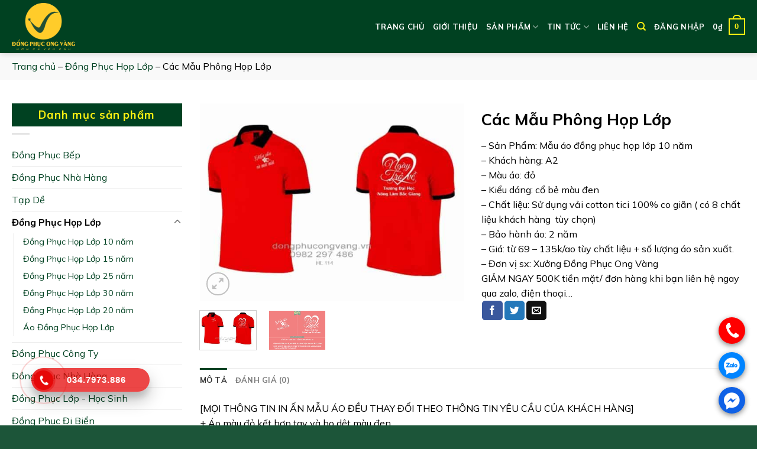

--- FILE ---
content_type: text/html; charset=UTF-8
request_url: https://dongphucongvang.vn/dong-phuc-hop-lop-ao-ki-niem-ra-truong/cac-mau-phong-hop-lop
body_size: 28735
content:
<!DOCTYPE html>
<html lang="vi" prefix="og: https://ogp.me/ns#" class="loading-site no-js">
<head>
	<meta charset="UTF-8" />
	<link rel="profile" href="https://gmpg.org/xfn/11" />
	<link rel="pingback" href="https://dongphucongvang.vn/xmlrpc.php" />
	<link data-minify="1" rel="stylesheet" href="https://dongphucongvang.vn/wp-content/cache/min/1/ajax/libs/font-awesome/4.7.0/css/font-awesome.min-4c255be2ca3603066377dd2e80fe4c1d.css">
	<script>(function(html){html.className = html.className.replace(/\bno-js\b/,'js')})(document.documentElement);</script>
	<style>img:is([sizes="auto" i], [sizes^="auto," i]) { contain-intrinsic-size: 3000px 1500px }</style>
	<meta name="viewport" content="width=device-width, initial-scale=1, maximum-scale=1" />
<!-- Search Engine Optimization by Rank Math - https://rankmath.com/ -->
<title>Các mẫu phông họp lớp theo yêu cầu, In ấn lấy gấp, đa dạng mẫu</title>
<meta name="description" content="Xưởng Đồng Phục Ong Vàng CHUYÊN: các loại đồng phục họp lớp, áo hội khóa,hơn 500 logo tự chọn, …liên hệ tư vấn viên để được hỗ trợ và tư vấn thiết kế mẫu."/>
<meta name="robots" content="follow, index, max-snippet:-1, max-video-preview:-1, max-image-preview:large"/>
<link rel="canonical" href="https://dongphucongvang.vn/dong-phuc-hop-lop-ao-ki-niem-ra-truong/cac-mau-phong-hop-lop" />
<meta property="og:locale" content="vi_VN" />
<meta property="og:type" content="product" />
<meta property="og:title" content="Các mẫu phông họp lớp theo yêu cầu, In ấn lấy gấp, đa dạng mẫu" />
<meta property="og:description" content="Xưởng Đồng Phục Ong Vàng CHUYÊN: các loại đồng phục họp lớp, áo hội khóa,hơn 500 logo tự chọn, …liên hệ tư vấn viên để được hỗ trợ và tư vấn thiết kế mẫu." />
<meta property="og:url" content="https://dongphucongvang.vn/dong-phuc-hop-lop-ao-ki-niem-ra-truong/cac-mau-phong-hop-lop" />
<meta property="og:site_name" content="Xưởng In Áo Đồng Phục Ong Vàng" />
<meta property="og:updated_time" content="2023-11-18T11:43:50+07:00" />
<meta property="og:image" content="https://dongphucongvang.vn/wp-content/uploads/2019/12/HL114.jpg" />
<meta property="og:image:secure_url" content="https://dongphucongvang.vn/wp-content/uploads/2019/12/HL114.jpg" />
<meta property="og:image:width" content="800" />
<meta property="og:image:height" content="600" />
<meta property="og:image:alt" content="các mẫu phông họp lớp" />
<meta property="og:image:type" content="image/jpeg" />
<meta property="product:price:currency" content="VND" />
<meta property="product:availability" content="instock" />
<meta name="twitter:card" content="summary_large_image" />
<meta name="twitter:title" content="Các mẫu phông họp lớp theo yêu cầu, In ấn lấy gấp, đa dạng mẫu" />
<meta name="twitter:description" content="Xưởng Đồng Phục Ong Vàng CHUYÊN: các loại đồng phục họp lớp, áo hội khóa,hơn 500 logo tự chọn, …liên hệ tư vấn viên để được hỗ trợ và tư vấn thiết kế mẫu." />
<meta name="twitter:image" content="https://dongphucongvang.vn/wp-content/uploads/2019/12/HL114.jpg" />
<meta name="twitter:label1" content="Price" />
<meta name="twitter:data1" content="0&#8363;" />
<meta name="twitter:label2" content="Availability" />
<meta name="twitter:data2" content="In stock" />
<script type="application/ld+json" class="rank-math-schema">{"@context":"https://schema.org","@graph":[{"@type":"Organization","@id":"https://dongphucongvang.vn/#organization","name":"X\u01b0\u1edfng In \u00c1o \u0110\u1ed3ng Ph\u1ee5c Ong V\u00e0ng","url":"https://dongphucongvang.vn"},{"@type":"WebSite","@id":"https://dongphucongvang.vn/#website","url":"https://dongphucongvang.vn","name":"X\u01b0\u1edfng In \u00c1o \u0110\u1ed3ng Ph\u1ee5c Ong V\u00e0ng","publisher":{"@id":"https://dongphucongvang.vn/#organization"},"inLanguage":"vi"},{"@type":"ImageObject","@id":"https://dongphucongvang.vn/wp-content/uploads/2019/12/HL114.jpg","url":"https://dongphucongvang.vn/wp-content/uploads/2019/12/HL114.jpg","width":"800","height":"600","inLanguage":"vi"},{"@type":"BreadcrumbList","@id":"https://dongphucongvang.vn/dong-phuc-hop-lop-ao-ki-niem-ra-truong/cac-mau-phong-hop-lop#breadcrumb","itemListElement":[{"@type":"ListItem","position":"1","item":{"@id":"https://dongphucongvang.vn","name":"Trang ch\u1ee7"}},{"@type":"ListItem","position":"2","item":{"@id":"https://dongphucongvang.vn/dong-phuc-hop-lop-ao-ki-niem-ra-truong","name":"\u0110\u1ed3ng Ph\u1ee5c H\u1ecdp L\u1edbp"}},{"@type":"ListItem","position":"3","item":{"@id":"https://dongphucongvang.vn/dong-phuc-hop-lop-ao-ki-niem-ra-truong/cac-mau-phong-hop-lop","name":"C\u00e1c M\u1eabu Ph\u00f4ng H\u1ecdp L\u1edbp"}}]},{"@type":"ItemPage","@id":"https://dongphucongvang.vn/dong-phuc-hop-lop-ao-ki-niem-ra-truong/cac-mau-phong-hop-lop#webpage","url":"https://dongphucongvang.vn/dong-phuc-hop-lop-ao-ki-niem-ra-truong/cac-mau-phong-hop-lop","name":"C\u00e1c m\u1eabu ph\u00f4ng h\u1ecdp l\u1edbp theo y\u00eau c\u1ea7u, In \u1ea5n l\u1ea5y g\u1ea5p, \u0111a d\u1ea1ng m\u1eabu","datePublished":"2023-01-02T11:22:16+07:00","dateModified":"2023-11-18T11:43:50+07:00","isPartOf":{"@id":"https://dongphucongvang.vn/#website"},"primaryImageOfPage":{"@id":"https://dongphucongvang.vn/wp-content/uploads/2019/12/HL114.jpg"},"inLanguage":"vi","breadcrumb":{"@id":"https://dongphucongvang.vn/dong-phuc-hop-lop-ao-ki-niem-ra-truong/cac-mau-phong-hop-lop#breadcrumb"}},{"@type":"Product","name":"C\u00e1c m\u1eabu ph\u00f4ng h\u1ecdp l\u1edbp theo y\u00eau c\u1ea7u, In \u1ea5n l\u1ea5y g\u1ea5p, \u0111a d\u1ea1ng m\u1eabu","description":"X\u01b0\u1edfng \u0110\u1ed3ng Ph\u1ee5c Ong V\u00e0ng CHUY\u00caN: c\u00e1c lo\u1ea1i \u0111\u1ed3ng ph\u1ee5c h\u1ecdp l\u1edbp, \u00e1o h\u1ed9i kh\u00f3a,h\u01a1n 500 logo t\u1ef1 ch\u1ecdn, \u2026li\u00ean h\u1ec7 t\u01b0 v\u1ea5n vi\u00ean \u0111\u1ec3 \u0111\u01b0\u1ee3c h\u1ed7 tr\u1ee3 v\u00e0 t\u01b0 v\u1ea5n thi\u1ebft k\u1ebf m\u1eabu.","category":"\u0110\u1ed3ng Ph\u1ee5c H\u1ecdp L\u1edbp","mainEntityOfPage":{"@id":"https://dongphucongvang.vn/dong-phuc-hop-lop-ao-ki-niem-ra-truong/cac-mau-phong-hop-lop#webpage"},"image":[{"@type":"ImageObject","url":"https://dongphucongvang.vn/wp-content/uploads/2019/12/HL114.jpg","height":"600","width":"800"},{"@type":"ImageObject","url":"https://dongphucongvang.vn/wp-content/uploads/2019/12/HL114.1.jpg","height":"600","width":"800"}],"@id":"https://dongphucongvang.vn/dong-phuc-hop-lop-ao-ki-niem-ra-truong/cac-mau-phong-hop-lop#richSnippet"}]}</script>
<!-- /Rank Math WordPress SEO plugin -->

<link rel='dns-prefetch' href='//cdn.jsdelivr.net' />
<link rel='dns-prefetch' href='//fonts.googleapis.com' />
<link href='https://fonts.gstatic.com' crossorigin rel='preconnect' />
<link rel="alternate" type="application/rss+xml" title="Dòng thông tin Xưởng In Áo Đồng Phục Ong Vàng &raquo;" href="https://dongphucongvang.vn/feed" />
<link rel="alternate" type="application/rss+xml" title="Xưởng In Áo Đồng Phục Ong Vàng &raquo; Dòng bình luận" href="https://dongphucongvang.vn/comments/feed" />
<link rel="alternate" type="application/rss+xml" title="Xưởng In Áo Đồng Phục Ong Vàng &raquo; Các Mẫu Phông Họp Lớp Dòng bình luận" href="https://dongphucongvang.vn/dong-phuc-hop-lop-ao-ki-niem-ra-truong/cac-mau-phong-hop-lop/feed" />
<link rel="prefetch" href="https://dongphucongvang.vn/wp-content/themes/flatsome/assets/js/chunk.countup.fe2c1016.js" />
<link rel="prefetch" href="https://dongphucongvang.vn/wp-content/themes/flatsome/assets/js/chunk.sticky-sidebar.a58a6557.js" />
<link rel="prefetch" href="https://dongphucongvang.vn/wp-content/themes/flatsome/assets/js/chunk.tooltips.29144c1c.js" />
<link rel="prefetch" href="https://dongphucongvang.vn/wp-content/themes/flatsome/assets/js/chunk.vendors-popups.947eca5c.js" />
<link rel="prefetch" href="https://dongphucongvang.vn/wp-content/themes/flatsome/assets/js/chunk.vendors-slider.f0d2cbc9.js" />
<script type="text/javascript">
/* <![CDATA[ */
window._wpemojiSettings = {"baseUrl":"https:\/\/s.w.org\/images\/core\/emoji\/16.0.1\/72x72\/","ext":".png","svgUrl":"https:\/\/s.w.org\/images\/core\/emoji\/16.0.1\/svg\/","svgExt":".svg","source":{"concatemoji":"https:\/\/dongphucongvang.vn\/wp-includes\/js\/wp-emoji-release.min.js?ver=fbb65913d87b075aa0620a69f2341a35"}};
/*! This file is auto-generated */
!function(s,n){var o,i,e;function c(e){try{var t={supportTests:e,timestamp:(new Date).valueOf()};sessionStorage.setItem(o,JSON.stringify(t))}catch(e){}}function p(e,t,n){e.clearRect(0,0,e.canvas.width,e.canvas.height),e.fillText(t,0,0);var t=new Uint32Array(e.getImageData(0,0,e.canvas.width,e.canvas.height).data),a=(e.clearRect(0,0,e.canvas.width,e.canvas.height),e.fillText(n,0,0),new Uint32Array(e.getImageData(0,0,e.canvas.width,e.canvas.height).data));return t.every(function(e,t){return e===a[t]})}function u(e,t){e.clearRect(0,0,e.canvas.width,e.canvas.height),e.fillText(t,0,0);for(var n=e.getImageData(16,16,1,1),a=0;a<n.data.length;a++)if(0!==n.data[a])return!1;return!0}function f(e,t,n,a){switch(t){case"flag":return n(e,"\ud83c\udff3\ufe0f\u200d\u26a7\ufe0f","\ud83c\udff3\ufe0f\u200b\u26a7\ufe0f")?!1:!n(e,"\ud83c\udde8\ud83c\uddf6","\ud83c\udde8\u200b\ud83c\uddf6")&&!n(e,"\ud83c\udff4\udb40\udc67\udb40\udc62\udb40\udc65\udb40\udc6e\udb40\udc67\udb40\udc7f","\ud83c\udff4\u200b\udb40\udc67\u200b\udb40\udc62\u200b\udb40\udc65\u200b\udb40\udc6e\u200b\udb40\udc67\u200b\udb40\udc7f");case"emoji":return!a(e,"\ud83e\udedf")}return!1}function g(e,t,n,a){var r="undefined"!=typeof WorkerGlobalScope&&self instanceof WorkerGlobalScope?new OffscreenCanvas(300,150):s.createElement("canvas"),o=r.getContext("2d",{willReadFrequently:!0}),i=(o.textBaseline="top",o.font="600 32px Arial",{});return e.forEach(function(e){i[e]=t(o,e,n,a)}),i}function t(e){var t=s.createElement("script");t.src=e,t.defer=!0,s.head.appendChild(t)}"undefined"!=typeof Promise&&(o="wpEmojiSettingsSupports",i=["flag","emoji"],n.supports={everything:!0,everythingExceptFlag:!0},e=new Promise(function(e){s.addEventListener("DOMContentLoaded",e,{once:!0})}),new Promise(function(t){var n=function(){try{var e=JSON.parse(sessionStorage.getItem(o));if("object"==typeof e&&"number"==typeof e.timestamp&&(new Date).valueOf()<e.timestamp+604800&&"object"==typeof e.supportTests)return e.supportTests}catch(e){}return null}();if(!n){if("undefined"!=typeof Worker&&"undefined"!=typeof OffscreenCanvas&&"undefined"!=typeof URL&&URL.createObjectURL&&"undefined"!=typeof Blob)try{var e="postMessage("+g.toString()+"("+[JSON.stringify(i),f.toString(),p.toString(),u.toString()].join(",")+"));",a=new Blob([e],{type:"text/javascript"}),r=new Worker(URL.createObjectURL(a),{name:"wpTestEmojiSupports"});return void(r.onmessage=function(e){c(n=e.data),r.terminate(),t(n)})}catch(e){}c(n=g(i,f,p,u))}t(n)}).then(function(e){for(var t in e)n.supports[t]=e[t],n.supports.everything=n.supports.everything&&n.supports[t],"flag"!==t&&(n.supports.everythingExceptFlag=n.supports.everythingExceptFlag&&n.supports[t]);n.supports.everythingExceptFlag=n.supports.everythingExceptFlag&&!n.supports.flag,n.DOMReady=!1,n.readyCallback=function(){n.DOMReady=!0}}).then(function(){return e}).then(function(){var e;n.supports.everything||(n.readyCallback(),(e=n.source||{}).concatemoji?t(e.concatemoji):e.wpemoji&&e.twemoji&&(t(e.twemoji),t(e.wpemoji)))}))}((window,document),window._wpemojiSettings);
/* ]]> */
</script>
<style id='wp-emoji-styles-inline-css' type='text/css'>

	img.wp-smiley, img.emoji {
		display: inline !important;
		border: none !important;
		box-shadow: none !important;
		height: 1em !important;
		width: 1em !important;
		margin: 0 0.07em !important;
		vertical-align: -0.1em !important;
		background: none !important;
		padding: 0 !important;
	}
</style>
<style id='wp-block-library-inline-css' type='text/css'>
:root{--wp-admin-theme-color:#007cba;--wp-admin-theme-color--rgb:0,124,186;--wp-admin-theme-color-darker-10:#006ba1;--wp-admin-theme-color-darker-10--rgb:0,107,161;--wp-admin-theme-color-darker-20:#005a87;--wp-admin-theme-color-darker-20--rgb:0,90,135;--wp-admin-border-width-focus:2px;--wp-block-synced-color:#7a00df;--wp-block-synced-color--rgb:122,0,223;--wp-bound-block-color:var(--wp-block-synced-color)}@media (min-resolution:192dpi){:root{--wp-admin-border-width-focus:1.5px}}.wp-element-button{cursor:pointer}:root{--wp--preset--font-size--normal:16px;--wp--preset--font-size--huge:42px}:root .has-very-light-gray-background-color{background-color:#eee}:root .has-very-dark-gray-background-color{background-color:#313131}:root .has-very-light-gray-color{color:#eee}:root .has-very-dark-gray-color{color:#313131}:root .has-vivid-green-cyan-to-vivid-cyan-blue-gradient-background{background:linear-gradient(135deg,#00d084,#0693e3)}:root .has-purple-crush-gradient-background{background:linear-gradient(135deg,#34e2e4,#4721fb 50%,#ab1dfe)}:root .has-hazy-dawn-gradient-background{background:linear-gradient(135deg,#faaca8,#dad0ec)}:root .has-subdued-olive-gradient-background{background:linear-gradient(135deg,#fafae1,#67a671)}:root .has-atomic-cream-gradient-background{background:linear-gradient(135deg,#fdd79a,#004a59)}:root .has-nightshade-gradient-background{background:linear-gradient(135deg,#330968,#31cdcf)}:root .has-midnight-gradient-background{background:linear-gradient(135deg,#020381,#2874fc)}.has-regular-font-size{font-size:1em}.has-larger-font-size{font-size:2.625em}.has-normal-font-size{font-size:var(--wp--preset--font-size--normal)}.has-huge-font-size{font-size:var(--wp--preset--font-size--huge)}.has-text-align-center{text-align:center}.has-text-align-left{text-align:left}.has-text-align-right{text-align:right}#end-resizable-editor-section{display:none}.aligncenter{clear:both}.items-justified-left{justify-content:flex-start}.items-justified-center{justify-content:center}.items-justified-right{justify-content:flex-end}.items-justified-space-between{justify-content:space-between}.screen-reader-text{border:0;clip-path:inset(50%);height:1px;margin:-1px;overflow:hidden;padding:0;position:absolute;width:1px;word-wrap:normal!important}.screen-reader-text:focus{background-color:#ddd;clip-path:none;color:#444;display:block;font-size:1em;height:auto;left:5px;line-height:normal;padding:15px 23px 14px;text-decoration:none;top:5px;width:auto;z-index:100000}html :where(.has-border-color){border-style:solid}html :where([style*=border-top-color]){border-top-style:solid}html :where([style*=border-right-color]){border-right-style:solid}html :where([style*=border-bottom-color]){border-bottom-style:solid}html :where([style*=border-left-color]){border-left-style:solid}html :where([style*=border-width]){border-style:solid}html :where([style*=border-top-width]){border-top-style:solid}html :where([style*=border-right-width]){border-right-style:solid}html :where([style*=border-bottom-width]){border-bottom-style:solid}html :where([style*=border-left-width]){border-left-style:solid}html :where(img[class*=wp-image-]){height:auto;max-width:100%}:where(figure){margin:0 0 1em}html :where(.is-position-sticky){--wp-admin--admin-bar--position-offset:var(--wp-admin--admin-bar--height,0px)}@media screen and (max-width:600px){html :where(.is-position-sticky){--wp-admin--admin-bar--position-offset:0px}}
</style>
<style id='classic-theme-styles-inline-css' type='text/css'>
/*! This file is auto-generated */
.wp-block-button__link{color:#fff;background-color:#32373c;border-radius:9999px;box-shadow:none;text-decoration:none;padding:calc(.667em + 2px) calc(1.333em + 2px);font-size:1.125em}.wp-block-file__button{background:#32373c;color:#fff;text-decoration:none}
</style>
<link data-minify="1" rel='stylesheet' id='cr-frontend-css-css' href='https://dongphucongvang.vn/wp-content/cache/min/1/wp-content/plugins/customer-reviews-woocommerce/css/frontend-5baca6659ac862e5b74fe19d1e1aa857.css' type='text/css' media='all' />
<link rel='stylesheet' id='kk-star-ratings-css' href='https://dongphucongvang.vn/wp-content/plugins/kk-star-ratings/src/core/public/css/kk-star-ratings.min.css?ver=5.4.7' type='text/css' media='all' />
<link data-minify="1" rel='stylesheet' id='contact-form-7-css' href='https://dongphucongvang.vn/wp-content/cache/min/1/wp-content/plugins/contact-form-7/includes/css/styles-542e5a73212c0b1fd0090811902473cb.css' type='text/css' media='all' />
<link data-minify="1" rel='stylesheet' id='foxtool-icon-css' href='https://dongphucongvang.vn/wp-content/cache/min/1/wp-content/plugins/foxtool/font/css/all-97c7bd20f5d208ed78995423e5a18852.css' type='text/css' media='all' />
<link rel='stylesheet' id='photoswipe-css' href='https://dongphucongvang.vn/wp-content/plugins/woocommerce/assets/css/photoswipe/photoswipe.min.css?ver=10.0.5' type='text/css' media='all' />
<link rel='stylesheet' id='photoswipe-default-skin-css' href='https://dongphucongvang.vn/wp-content/plugins/woocommerce/assets/css/photoswipe/default-skin/default-skin.min.css?ver=10.0.5' type='text/css' media='all' />
<style id='woocommerce-inline-inline-css' type='text/css'>
.woocommerce form .form-row .required { visibility: visible; }
</style>
<link rel='stylesheet' id='ez-toc-css' href='https://dongphucongvang.vn/wp-content/plugins/easy-table-of-contents/assets/css/screen.min.css?ver=2.0.65' type='text/css' media='all' />
<style id='ez-toc-inline-css' type='text/css'>
div#ez-toc-container .ez-toc-title {font-size: 120%;}div#ez-toc-container .ez-toc-title {font-weight: 500;}div#ez-toc-container ul li {font-size: 95%;}div#ez-toc-container ul li {font-weight: 500;}div#ez-toc-container nav ul ul li {font-size: 90%;}div#ez-toc-container {width: 100%;}
.ez-toc-container-direction {direction: ltr;}.ez-toc-counter ul{counter-reset: item ;}.ez-toc-counter nav ul li a::before {content: counters(item, ".", decimal) ". ";display: inline-block;counter-increment: item;flex-grow: 0;flex-shrink: 0;margin-right: .2em; float: left; }.ez-toc-widget-direction {direction: ltr;}.ez-toc-widget-container ul{counter-reset: item ;}.ez-toc-widget-container nav ul li a::before {content: counters(item, ".", decimal) ". ";display: inline-block;counter-increment: item;flex-grow: 0;flex-shrink: 0;margin-right: .2em; float: left; }
</style>
<link data-minify="1" rel='stylesheet' id='hpr-style-css' href='https://dongphucongvang.vn/wp-content/cache/min/1/wp-content/plugins/hotline-phone-ring/assets/css/style-1-634a34264d01a9cb42a522ac1988e4b1.css' type='text/css' media='all' />
<link data-minify="1" rel='stylesheet' id='brands-styles-css' href='https://dongphucongvang.vn/wp-content/cache/min/1/wp-content/plugins/woocommerce/assets/css/brands-1d3904496c41d4266059c782e80ab520.css' type='text/css' media='all' />
<link data-minify="1" rel='stylesheet' id='flatsome-main-css' href='https://dongphucongvang.vn/wp-content/cache/min/1/wp-content/themes/flatsome/assets/css/flatsome-a0d44d17432d1d76af1ef27d2cfef2a1.css' type='text/css' media='all' />
<style id='flatsome-main-inline-css' type='text/css'>
@font-face {
				font-family: "fl-icons";
				font-display: block;
				src: url(https://dongphucongvang.vn/wp-content/themes/flatsome/assets/css/icons/fl-icons.eot?v=3.15.3);
				src:
					url(https://dongphucongvang.vn/wp-content/themes/flatsome/assets/css/icons/fl-icons.eot#iefix?v=3.15.3) format("embedded-opentype"),
					url(https://dongphucongvang.vn/wp-content/themes/flatsome/assets/css/icons/fl-icons.woff2?v=3.15.3) format("woff2"),
					url(https://dongphucongvang.vn/wp-content/themes/flatsome/assets/css/icons/fl-icons.ttf?v=3.15.3) format("truetype"),
					url(https://dongphucongvang.vn/wp-content/themes/flatsome/assets/css/icons/fl-icons.woff?v=3.15.3) format("woff"),
					url(https://dongphucongvang.vn/wp-content/themes/flatsome/assets/css/icons/fl-icons.svg?v=3.15.3#fl-icons) format("svg");
			}
</style>
<link data-minify="1" rel='stylesheet' id='flatsome-shop-css' href='https://dongphucongvang.vn/wp-content/cache/min/1/wp-content/themes/flatsome/assets/css/flatsome-shop-d5ee28ef4ea24aba2c9fd08e90bc9651.css' type='text/css' media='all' />
<link rel='stylesheet' id='flatsome-style-css' href='https://dongphucongvang.vn/wp-content/themes/ongvang/style.css?ver=3.0' type='text/css' media='all' />
<link rel='stylesheet' id='flatsome-googlefonts-css' href='//fonts.googleapis.com/css?family=Mulish%3Aregular%2C700%2Cregular%2C700%7CDancing+Script%3Aregular%2C400&#038;display=swap&#038;ver=3.9' type='text/css' media='all' />
<script type="text/javascript" src="https://dongphucongvang.vn/wp-includes/js/jquery/jquery.min.js?ver=3.7.1" id="jquery-core-js"></script>
<script type="text/javascript" src="https://dongphucongvang.vn/wp-content/plugins/foxtool/link/smooth-scroll.min.js?ver=1" id="smooth-scroll-js" defer></script>
<script type="text/javascript" src="https://dongphucongvang.vn/wp-content/plugins/woocommerce/assets/js/jquery-blockui/jquery.blockUI.min.js?ver=2.7.0-wc.10.0.5" id="jquery-blockui-js" defer="defer" data-wp-strategy="defer"></script>
<script type="text/javascript" id="wc-add-to-cart-js-extra">
/* <![CDATA[ */
var wc_add_to_cart_params = {"ajax_url":"\/wp-admin\/admin-ajax.php","wc_ajax_url":"\/?wc-ajax=%%endpoint%%","i18n_view_cart":"Xem gi\u1ecf h\u00e0ng","cart_url":"https:\/\/dongphucongvang.vn\/gio-hang","is_cart":"","cart_redirect_after_add":"no"};
/* ]]> */
</script>
<script type="text/javascript" src="https://dongphucongvang.vn/wp-content/plugins/woocommerce/assets/js/frontend/add-to-cart.min.js?ver=10.0.5" id="wc-add-to-cart-js" defer="defer" data-wp-strategy="defer"></script>
<script type="text/javascript" src="https://dongphucongvang.vn/wp-content/plugins/woocommerce/assets/js/photoswipe/photoswipe.min.js?ver=4.1.1-wc.10.0.5" id="photoswipe-js" defer="defer" data-wp-strategy="defer"></script>
<script type="text/javascript" src="https://dongphucongvang.vn/wp-content/plugins/woocommerce/assets/js/photoswipe/photoswipe-ui-default.min.js?ver=4.1.1-wc.10.0.5" id="photoswipe-ui-default-js" defer="defer" data-wp-strategy="defer"></script>
<script type="text/javascript" id="wc-single-product-js-extra">
/* <![CDATA[ */
var wc_single_product_params = {"i18n_required_rating_text":"Vui l\u00f2ng ch\u1ecdn m\u1ed9t m\u1ee9c \u0111\u00e1nh gi\u00e1","i18n_rating_options":["1 tr\u00ean 5 sao","2 tr\u00ean 5 sao","3 tr\u00ean 5 sao","4 tr\u00ean 5 sao","5 tr\u00ean 5 sao"],"i18n_product_gallery_trigger_text":"Xem th\u01b0 vi\u1ec7n \u1ea3nh to\u00e0n m\u00e0n h\u00ecnh","review_rating_required":"yes","flexslider":{"rtl":false,"animation":"slide","smoothHeight":true,"directionNav":false,"controlNav":"thumbnails","slideshow":false,"animationSpeed":500,"animationLoop":false,"allowOneSlide":false},"zoom_enabled":"","zoom_options":[],"photoswipe_enabled":"1","photoswipe_options":{"shareEl":false,"closeOnScroll":false,"history":false,"hideAnimationDuration":0,"showAnimationDuration":0},"flexslider_enabled":""};
/* ]]> */
</script>
<script type="text/javascript" src="https://dongphucongvang.vn/wp-content/plugins/woocommerce/assets/js/frontend/single-product.min.js?ver=10.0.5" id="wc-single-product-js" defer="defer" data-wp-strategy="defer"></script>
<script type="text/javascript" src="https://dongphucongvang.vn/wp-content/plugins/woocommerce/assets/js/js-cookie/js.cookie.min.js?ver=2.1.4-wc.10.0.5" id="js-cookie-js" defer="defer" data-wp-strategy="defer"></script>
<script type="text/javascript" id="woocommerce-js-extra">
/* <![CDATA[ */
var woocommerce_params = {"ajax_url":"\/wp-admin\/admin-ajax.php","wc_ajax_url":"\/?wc-ajax=%%endpoint%%","i18n_password_show":"Hi\u1ec3n th\u1ecb m\u1eadt kh\u1ea9u","i18n_password_hide":"\u1ea8n m\u1eadt kh\u1ea9u"};
/* ]]> */
</script>
<script type="text/javascript" src="https://dongphucongvang.vn/wp-content/plugins/woocommerce/assets/js/frontend/woocommerce.min.js?ver=10.0.5" id="woocommerce-js" defer="defer" data-wp-strategy="defer"></script>
<link rel="https://api.w.org/" href="https://dongphucongvang.vn/wp-json/" /><link rel="alternate" title="JSON" type="application/json" href="https://dongphucongvang.vn/wp-json/wp/v2/product/6514" /><link rel="alternate" title="oNhúng (JSON)" type="application/json+oembed" href="https://dongphucongvang.vn/wp-json/oembed/1.0/embed?url=https%3A%2F%2Fdongphucongvang.vn%2Fdong-phuc-hop-lop-ao-ki-niem-ra-truong%2Fcac-mau-phong-hop-lop" />
<link rel="alternate" title="oNhúng (XML)" type="text/xml+oembed" href="https://dongphucongvang.vn/wp-json/oembed/1.0/embed?url=https%3A%2F%2Fdongphucongvang.vn%2Fdong-phuc-hop-lop-ao-ki-niem-ra-truong%2Fcac-mau-phong-hop-lop&#038;format=xml" />
				<style>
					.hotline-phone-ring-wrap {
						 left: 20px;						 bottom: 20px;					}
				</style>
				<!--[if IE]><link rel="stylesheet" type="text/css" href="https://dongphucongvang.vn/wp-content/themes/flatsome/assets/css/ie-fallback.css"><script src="//cdnjs.cloudflare.com/ajax/libs/html5shiv/3.6.1/html5shiv.js"></script><script>var head = document.getElementsByTagName('head')[0],style = document.createElement('style');style.type = 'text/css';style.styleSheet.cssText = ':before,:after{content:none !important';head.appendChild(style);setTimeout(function(){head.removeChild(style);}, 0);</script><script src="https://dongphucongvang.vn/wp-content/themes/flatsome/assets/libs/ie-flexibility.js"></script><![endif]--><!-- Google Tag Manager -->
<script data-rocketlazyloadscript='[data-uri]' ></script>
<!-- End Google Tag Manager -->
<!-- Google tag (gtag.js) -->
<script data-rocketlazyloadscript='https://www.googletagmanager.com/gtag/js?id=G-CP5TVNFSVE' async ></script>
<script data-rocketlazyloadscript='[data-uri]' ></script>
<!-- Meta Pixel Code -->
<script data-rocketlazyloadscript='[data-uri]' ></script>
<noscript><img height="1" width="1" style="display:none"
src="https://www.facebook.com/tr?id=1133733418006625&ev=PageView&noscript=1"
/></noscript>
<!-- End Meta Pixel Code -->
<!-- Meta Pixel Code -->
<script data-rocketlazyloadscript='[data-uri]' ></script>
<noscript><img height="1" width="1" style="display:none"
src="https://www.facebook.com/tr?id=376358645042375&ev=PageView&noscript=1"
/></noscript>
<!-- End Meta Pixel Code -->
<!-- Meta Pixel Code -->
<script data-rocketlazyloadscript='[data-uri]' ></script>
<noscript><img height="1" width="1" style="display:none"
src="https://www.facebook.com/tr?id=952753413125195&ev=PageView&noscript=1"
/></noscript>
<!-- End Meta Pixel Code -->
<!-- Meta Pixel Code -->
<script data-rocketlazyloadscript='[data-uri]' ></script>
<noscript><img height="1" width="1" style="display:none"
src="https://www.facebook.com/tr?id=7166518503404700&ev=PageView&noscript=1"
/></noscript>
<!-- End Meta Pixel Code -->
<!-- Google tag (gtag.js) -->
<script data-rocketlazyloadscript='https://www.googletagmanager.com/gtag/js?id=AW-17222929823' async ></script>
<script data-rocketlazyloadscript='[data-uri]' ></script>	<noscript><style>.woocommerce-product-gallery{ opacity: 1 !important; }</style></noscript>
	<link rel="icon" href="https://dongphucongvang.vn/wp-content/uploads/2023/08/cropped-favicon-32x32.png" sizes="32x32" />
<link rel="icon" href="https://dongphucongvang.vn/wp-content/uploads/2023/08/cropped-favicon-192x192.png" sizes="192x192" />
<link rel="apple-touch-icon" href="https://dongphucongvang.vn/wp-content/uploads/2023/08/cropped-favicon-180x180.png" />
<meta name="msapplication-TileImage" content="https://dongphucongvang.vn/wp-content/uploads/2023/08/cropped-favicon-270x270.png" />
<style id="custom-css" type="text/css">:root {--primary-color: #004121;}.full-width .ubermenu-nav, .container, .row{max-width: 1270px}.row.row-collapse{max-width: 1240px}.row.row-small{max-width: 1262.5px}.row.row-large{max-width: 1300px}.header-main{height: 90px}#logo img{max-height: 90px}#logo{width:200px;}#logo img{padding:5px 0;}.header-top{min-height: 30px}.transparent .header-main{height: 90px}.transparent #logo img{max-height: 90px}.has-transparent + .page-title:first-of-type,.has-transparent + #main > .page-title,.has-transparent + #main > div > .page-title,.has-transparent + #main .page-header-wrapper:first-of-type .page-title{padding-top: 90px;}.header.show-on-scroll,.stuck .header-main{height:70px!important}.stuck #logo img{max-height: 70px!important}.header-bg-color {background-color: #004121}.header-bottom {background-color: #f1f1f1}.header-main .nav > li > a{line-height: 16px }@media (max-width: 549px) {.header-main{height: 70px}#logo img{max-height: 70px}}.nav-dropdown-has-arrow.nav-dropdown-has-border li.has-dropdown:before{border-bottom-color: #ffffff;}.nav .nav-dropdown{border-color: #ffffff }.nav-dropdown{border-radius:3px}.nav-dropdown{font-size:90%}.nav-dropdown-has-arrow li.has-dropdown:after{border-bottom-color: #ffffff;}.nav .nav-dropdown{background-color: #ffffff}/* Color */.accordion-title.active, .has-icon-bg .icon .icon-inner,.logo a, .primary.is-underline, .primary.is-link, .badge-outline .badge-inner, .nav-outline > li.active> a,.nav-outline >li.active > a, .cart-icon strong,[data-color='primary'], .is-outline.primary{color: #004121;}/* Color !important */[data-text-color="primary"]{color: #004121!important;}/* Background Color */[data-text-bg="primary"]{background-color: #004121;}/* Background */.scroll-to-bullets a,.featured-title, .label-new.menu-item > a:after, .nav-pagination > li > .current,.nav-pagination > li > span:hover,.nav-pagination > li > a:hover,.has-hover:hover .badge-outline .badge-inner,button[type="submit"], .button.wc-forward:not(.checkout):not(.checkout-button), .button.submit-button, .button.primary:not(.is-outline),.featured-table .title,.is-outline:hover, .has-icon:hover .icon-label,.nav-dropdown-bold .nav-column li > a:hover, .nav-dropdown.nav-dropdown-bold > li > a:hover, .nav-dropdown-bold.dark .nav-column li > a:hover, .nav-dropdown.nav-dropdown-bold.dark > li > a:hover, .header-vertical-menu__opener ,.is-outline:hover, .tagcloud a:hover,.grid-tools a, input[type='submit']:not(.is-form), .box-badge:hover .box-text, input.button.alt,.nav-box > li > a:hover,.nav-box > li.active > a,.nav-pills > li.active > a ,.current-dropdown .cart-icon strong, .cart-icon:hover strong, .nav-line-bottom > li > a:before, .nav-line-grow > li > a:before, .nav-line > li > a:before,.banner, .header-top, .slider-nav-circle .flickity-prev-next-button:hover svg, .slider-nav-circle .flickity-prev-next-button:hover .arrow, .primary.is-outline:hover, .button.primary:not(.is-outline), input[type='submit'].primary, input[type='submit'].primary, input[type='reset'].button, input[type='button'].primary, .badge-inner{background-color: #004121;}/* Border */.nav-vertical.nav-tabs > li.active > a,.scroll-to-bullets a.active,.nav-pagination > li > .current,.nav-pagination > li > span:hover,.nav-pagination > li > a:hover,.has-hover:hover .badge-outline .badge-inner,.accordion-title.active,.featured-table,.is-outline:hover, .tagcloud a:hover,blockquote, .has-border, .cart-icon strong:after,.cart-icon strong,.blockUI:before, .processing:before,.loading-spin, .slider-nav-circle .flickity-prev-next-button:hover svg, .slider-nav-circle .flickity-prev-next-button:hover .arrow, .primary.is-outline:hover{border-color: #004121}.nav-tabs > li.active > a{border-top-color: #004121}.widget_shopping_cart_content .blockUI.blockOverlay:before { border-left-color: #004121 }.woocommerce-checkout-review-order .blockUI.blockOverlay:before { border-left-color: #004121 }/* Fill */.slider .flickity-prev-next-button:hover svg,.slider .flickity-prev-next-button:hover .arrow{fill: #004121;}/* Background Color */[data-icon-label]:after, .secondary.is-underline:hover,.secondary.is-outline:hover,.icon-label,.button.secondary:not(.is-outline),.button.alt:not(.is-outline), .badge-inner.on-sale, .button.checkout, .single_add_to_cart_button, .current .breadcrumb-step{ background-color:#fff212; }[data-text-bg="secondary"]{background-color: #fff212;}/* Color */.secondary.is-underline,.secondary.is-link, .secondary.is-outline,.stars a.active, .star-rating:before, .woocommerce-page .star-rating:before,.star-rating span:before, .color-secondary{color: #fff212}/* Color !important */[data-text-color="secondary"]{color: #fff212!important;}/* Border */.secondary.is-outline:hover{border-color:#fff212}.success.is-underline:hover,.success.is-outline:hover,.success{background-color: #dd3333}.success-color, .success.is-link, .success.is-outline{color: #dd3333;}.success-border{border-color: #dd3333!important;}/* Color !important */[data-text-color="success"]{color: #dd3333!important;}/* Background Color */[data-text-bg="success"]{background-color: #dd3333;}body{font-size: 100%;}@media screen and (max-width: 549px){body{font-size: 100%;}}body{font-family:"Mulish", sans-serif}body{font-weight: 0}body{color: #000000}.nav > li > a {font-family:"Mulish", sans-serif;}.mobile-sidebar-levels-2 .nav > li > ul > li > a {font-family:"Mulish", sans-serif;}.nav > li > a {font-weight: 700;}.mobile-sidebar-levels-2 .nav > li > ul > li > a {font-weight: 700;}h1,h2,h3,h4,h5,h6,.heading-font, .off-canvas-center .nav-sidebar.nav-vertical > li > a{font-family: "Mulish", sans-serif;}h1,h2,h3,h4,h5,h6,.heading-font,.banner h1,.banner h2{font-weight: 700;}h1,h2,h3,h4,h5,h6,.heading-font{color: #000000;}.section-title span{text-transform: none;}h3.widget-title,span.widget-title{text-transform: none;}.alt-font{font-family: "Dancing Script", sans-serif;}.alt-font{font-weight: 400!important;}.header:not(.transparent) .header-nav-main.nav > li > a {color: #ffffff;}.header:not(.transparent) .header-nav-main.nav > li > a:hover,.header:not(.transparent) .header-nav-main.nav > li.active > a,.header:not(.transparent) .header-nav-main.nav > li.current > a,.header:not(.transparent) .header-nav-main.nav > li > a.active,.header:not(.transparent) .header-nav-main.nav > li > a.current{color: #fff212;}.header-nav-main.nav-line-bottom > li > a:before,.header-nav-main.nav-line-grow > li > a:before,.header-nav-main.nav-line > li > a:before,.header-nav-main.nav-box > li > a:hover,.header-nav-main.nav-box > li.active > a,.header-nav-main.nav-pills > li > a:hover,.header-nav-main.nav-pills > li.active > a{color:#FFF!important;background-color: #fff212;}a{color: #004121;}.current .breadcrumb-step, [data-icon-label]:after, .button#place_order,.button.checkout,.checkout-button,.single_add_to_cart_button.button{background-color: #dd3333!important }.has-equal-box-heights .box-image {padding-top: 75%;}.badge-inner.on-sale{background-color: #dd3333}.badge-inner.new-bubble-auto{background-color: #dd3333}.badge-inner.new-bubble{background-color: #dd3333}.star-rating span:before,.star-rating:before, .woocommerce-page .star-rating:before, .stars a:hover:after, .stars a.active:after{color: #dd9933}.price del, .product_list_widget del, del .woocommerce-Price-amount { color: #dd3333; }ins .woocommerce-Price-amount { color: #dd3333; }.shop-page-title.featured-title .title-bg{ background-image: url(https://dongphucongvang.vn/wp-content/uploads/2019/12/HL114.jpg)!important;}@media screen and (min-width: 550px){.products .box-vertical .box-image{min-width: 247px!important;width: 247px!important;}}.header-main .social-icons,.header-main .cart-icon strong,.header-main .menu-title,.header-main .header-button > .button.is-outline,.header-main .nav > li > a > i:not(.icon-angle-down){color: #fff212!important;}.header-main .header-button > .button.is-outline,.header-main .cart-icon strong:after,.header-main .cart-icon strong{border-color: #fff212!important;}.header-main .header-button > .button:not(.is-outline){background-color: #fff212!important;}.header-main .current-dropdown .cart-icon strong,.header-main .header-button > .button:hover,.header-main .header-button > .button:hover i,.header-main .header-button > .button:hover span{color:#FFF!important;}.header-main .menu-title:hover,.header-main .social-icons a:hover,.header-main .header-button > .button.is-outline:hover,.header-main .nav > li > a:hover > i:not(.icon-angle-down){color: #ffffff!important;}.header-main .current-dropdown .cart-icon strong,.header-main .header-button > .button:hover{background-color: #ffffff!important;}.header-main .current-dropdown .cart-icon strong:after,.header-main .current-dropdown .cart-icon strong,.header-main .header-button > .button:hover{border-color: #ffffff!important;}.absolute-footer, html{background-color: rgba(0,65,33,0.89)}/* Custom CSS */.header .nav > li > ul {padding: 5px;}.header .nav > li > ul > li > a {color: #000;}.wp-caption .wp-caption-text {background: transparent;}.wp-caption {text-align: center;}.entry-header-text.text-center {padding: 0!important;}.custombread {background: #f9f9f9;padding: 0;}.bread-inner {align-content: auto;max-width: 1270px;padding: 10px 15px;margin: auto;}.bread-inner p {margin-bottom: 0;}.hometext {padding-top: 50px;}.hometext h1 {text-transform: uppercase;font-weight: bold;}.hometitle {text-transform: uppercase;margin-bottom: 30px;}.homecates {background: #f9f9f9;padding-top: 50px;padding-bottom: 50px;}.homecates .box {background: #fff;}.homecates .hometitle {margin-bottom:0;}.homeprocess {background: #7cd2f3;padding-top: 50px;padding-bottom: 40px;}.homeprocess .box-text {padding: 10px;}.homeprocess .dot {background: #f9f9f9;border: none;}.homeprocess .dot.is-selected {background: yellow!important;}.homefeedbacks {background: #f9f9f9;padding-top: 50px;padding-bottom: 50px;}.homefeedbacks .flickity-page-dots, .homenews .flickity-page-dots {bottom: -10px;}.homefeedbacks .box, .homeprocess .box-image, .homefeedbacks img, .homecates .box, .homenews .col-inner {border-radius: 10px;}.homecates .box-image, .homenews .box-image {border-radius: 10px 10px 0 0;}.homenews {padding-top: 50px;padding-bottom: 50px;}.dangkynhantin p {display: flex;}.dangkynhantin .wpcf7-spinner {display: none;}.dangkynhantin .wpcf7-text {border:none!important;box-shadow: none!important;margin-bottom:0;}.dangkynhantin .wpcf7-submit {background: #fff212!important;color: #004121!important;box-shadow: none!important;border: none;margin-right:0;margin-bottom:0;}.customfooter {background: #004121;padding-top: 50px;padding-bottom: 40px;}.customfooter .col {padding-bottom:0;}.customfooter p {margin-bottom:10px;}.customfooter .title {text-transform: uppercase;font-weight: bold;font-size: 110%;margin-bottom: 15px;}.shop-page-title, .category-page-title {display: none;}.widget_product_categories .widget-title {background: #004121;color: #fff212;padding: 10px;text-align: center;display: block;font-size: 115%;}.widget_product_categories .widget-title {background: #004121;color: #fff212;padding: 10px;text-align: center;display: block;font-size: 115%;}span.widget-title {font-size: 1em;font-weight: 600;}.product-small h2 a {color: #000;font-size: 15px;}.postslist .box-text {padding: 15px;}.subcatetitle {border-bottom: 3px solid #004121;padding-bottom:3px;}.subcatetitle span {background: #004121;padding: 8px 20px;color: #fff212;border-radius: 5px 99px 99px 0!important;}.subcatetitle span a {color: #fff212;text-transform: uppercase;}.relatedlist {background: #f9f9f9;border:1px solid;}.relatedlist .title {background: #004121;color: #fff;padding: 5px 15px;}.relatedlist ul {margin-left: 15px;padding-top: 15px;}.relatedlist ul li {margin-bottom: 0px;}.catetitle {text-align: center;}.label-new.menu-item > a:after{content:"New";}.label-hot.menu-item > a:after{content:"Hot";}.label-sale.menu-item > a:after{content:"Sale";}.label-popular.menu-item > a:after{content:"Popular";}</style></head>

<body data-rsssl=1 class="wp-singular product-template-default single single-product postid-6514 wp-theme-flatsome wp-child-theme-ongvang theme-flatsome woocommerce woocommerce-page woocommerce-no-js header-shadow lightbox nav-dropdown-has-arrow nav-dropdown-has-shadow nav-dropdown-has-border">

<!-- Google Tag Manager (noscript) -->
<noscript><iframe src="https://www.googletagmanager.com/ns.html?id=GTM-WVPW8CZ"
height="0" width="0" style="display:none;visibility:hidden"></iframe></noscript>
<!-- End Google Tag Manager (noscript) -->
<!-- Meta Pixel Code -->
<script data-rocketlazyloadscript='[data-uri]' ></script>
<noscript><img height="1" width="1" style="display:none"
src="https://www.facebook.com/tr?id=7356156664404315&ev=PageView&noscript=1"
/></noscript>
<!-- End Meta Pixel Code -->
<!-- Meta Pixel Code -->
<script data-rocketlazyloadscript='[data-uri]' ></script>
<noscript><img height="1" width="1" style="display:none"
src="https://www.facebook.com/tr?id=387737303773436&ev=PageView&noscript=1"
/></noscript>
<!-- End Meta Pixel Code -->
<a class="skip-link screen-reader-text" href="#main">Skip to content</a>

<div id="wrapper">

	
	<header id="header" class="header has-sticky sticky-jump">
		<div class="header-wrapper">
			<div id="masthead" class="header-main nav-dark">
      <div class="header-inner flex-row container logo-left medium-logo-center" role="navigation">

          <!-- Logo -->
          <div id="logo" class="flex-col logo">
            
<!-- Header logo -->
<a href="https://dongphucongvang.vn/" title="Xưởng In Áo Đồng Phục Ong Vàng" rel="home">
		<img width="300" height="224" src="https://dongphucongvang.vn/wp-content/uploads/2023/08/ovlogo.png" class="header_logo header-logo" alt="Xưởng In Áo Đồng Phục Ong Vàng"/><img  width="300" height="224" src="https://dongphucongvang.vn/wp-content/uploads/2023/08/ovlogo.png" class="header-logo-dark" alt="Xưởng In Áo Đồng Phục Ong Vàng"/></a>
          </div>

          <!-- Mobile Left Elements -->
          <div class="flex-col show-for-medium flex-left">
            <ul class="mobile-nav nav nav-left ">
              <li class="nav-icon has-icon">
  		<a href="#" data-open="#main-menu" data-pos="left" data-bg="main-menu-overlay" data-color="" class="is-small" aria-label="Menu" aria-controls="main-menu" aria-expanded="false">
		
		  <i class="icon-menu" ></i>
		  		</a>
	</li>            </ul>
          </div>

          <!-- Left Elements -->
          <div class="flex-col hide-for-medium flex-left
            flex-grow">
            <ul class="header-nav header-nav-main nav nav-left  nav-uppercase" >
                          </ul>
          </div>

          <!-- Right Elements -->
          <div class="flex-col hide-for-medium flex-right">
            <ul class="header-nav header-nav-main nav nav-right  nav-uppercase">
              <li id="menu-item-402" class="menu-item menu-item-type-post_type menu-item-object-page menu-item-home menu-item-402 menu-item-design-default"><a href="https://dongphucongvang.vn/" class="nav-top-link">Trang chủ</a></li>
<li id="menu-item-403" class="menu-item menu-item-type-post_type menu-item-object-page menu-item-403 menu-item-design-default"><a href="https://dongphucongvang.vn/gioi-thieu" class="nav-top-link">Giới thiệu</a></li>
<li id="menu-item-405" class="menu-item menu-item-type-post_type menu-item-object-page menu-item-has-children current_page_parent menu-item-405 menu-item-design-default has-dropdown"><a href="https://dongphucongvang.vn/san-pham" class="nav-top-link">Sản phẩm<i class="icon-angle-down" ></i></a>
<ul class="sub-menu nav-dropdown nav-dropdown-default">
	<li id="menu-item-411" class="menu-item menu-item-type-taxonomy menu-item-object-product_cat current-product-ancestor current-menu-parent current-product-parent menu-item-411 active"><a href="https://dongphucongvang.vn/dong-phuc-hop-lop-ao-ki-niem-ra-truong">Đồng Phục Họp Lớp</a></li>
	<li id="menu-item-409" class="menu-item menu-item-type-taxonomy menu-item-object-product_cat menu-item-409"><a href="https://dongphucongvang.vn/mau-ao-dong-phuc-cong-ty-dong-phuc-doanh-nghiep-dong-phuc-cua-hang">Đồng Phục Công Ty</a></li>
	<li id="menu-item-413" class="menu-item menu-item-type-taxonomy menu-item-object-product_cat menu-item-413"><a href="https://dongphucongvang.vn/dong-phuc-nha-hang-khach-san-spa-tra-sua">Đồng Phục Nhà Hàng</a></li>
	<li id="menu-item-412" class="menu-item menu-item-type-taxonomy menu-item-object-product_cat menu-item-412"><a href="https://dongphucongvang.vn/dong-phuc-lop-hoc-sinh">Đồng Phục Lớp &#8211; Học Sinh</a></li>
	<li id="menu-item-414" class="menu-item menu-item-type-taxonomy menu-item-object-product_cat menu-item-414"><a href="https://dongphucongvang.vn/mau-dong-phuc-mam-non-dong-phuc-giao-vien-mam-non">Mẫu Đồng Phục Mầm Non</a></li>
	<li id="menu-item-408" class="menu-item menu-item-type-taxonomy menu-item-object-product_cat menu-item-408"><a href="https://dongphucongvang.vn/dong-phuc-clb-xe-salon-toc">Đồng Phục Tiệm Tóc</a></li>
	<li id="menu-item-410" class="menu-item menu-item-type-taxonomy menu-item-object-product_cat menu-item-410"><a href="https://dongphucongvang.vn/mau-dong-phuc-di-bien-dong-phuc-team-building">Đồng Phục Đi Biển</a></li>
	<li id="menu-item-5654" class="menu-item menu-item-type-taxonomy menu-item-object-product_cat menu-item-5654"><a href="https://dongphucongvang.vn/mau-ao-so-mi-hawaii-ao-so-mi-di-bien">Đồng Phục Sơ Mi Hawaii</a></li>
	<li id="menu-item-5655" class="menu-item menu-item-type-taxonomy menu-item-object-product_cat menu-item-5655"><a href="https://dongphucongvang.vn/mau-dong-phuc-ao-sac-mau-7-sac-cau-vong-20-mau-tu-chon">Đồng Phục Sắc Màu</a></li>
	<li id="menu-item-407" class="menu-item menu-item-type-taxonomy menu-item-object-product_cat menu-item-407"><a href="https://dongphucongvang.vn/cac-loai-dong-phuc-khac">Các Loại Đồng Phục Khác</a></li>
</ul>
</li>
<li id="menu-item-7394" class="menu-item menu-item-type-taxonomy menu-item-object-category menu-item-has-children menu-item-7394 menu-item-design-default has-dropdown"><a href="https://dongphucongvang.vn/tin-tuc" class="nav-top-link">Tin tức<i class="icon-angle-down" ></i></a>
<ul class="sub-menu nav-dropdown nav-dropdown-default">
	<li id="menu-item-12423" class="menu-item menu-item-type-taxonomy menu-item-object-category menu-item-12423"><a href="https://dongphucongvang.vn/tin-tuc/dong-phuc">Tin Tức Đồng Phục</a></li>
</ul>
</li>
<li id="menu-item-404" class="menu-item menu-item-type-post_type menu-item-object-page menu-item-404 menu-item-design-default"><a href="https://dongphucongvang.vn/lien-he" class="nav-top-link">Liên hệ</a></li>
<li class="header-search header-search-dropdown has-icon has-dropdown menu-item-has-children">
		<a href="#" aria-label="Tìm kiếm" class="is-small"><i class="icon-search" ></i></a>
		<ul class="nav-dropdown nav-dropdown-default">
	 	<li class="header-search-form search-form html relative has-icon">
	<div class="header-search-form-wrapper">
		<div class="searchform-wrapper ux-search-box relative is-normal"><form role="search" method="get" class="searchform" action="https://dongphucongvang.vn/">
	<div class="flex-row relative">
						<div class="flex-col flex-grow">
			<label class="screen-reader-text" for="woocommerce-product-search-field-0">Tìm kiếm:</label>
			<input type="search" id="woocommerce-product-search-field-0" class="search-field mb-0" placeholder="Tìm kiếm&hellip;" value="" name="s" />
			<input type="hidden" name="post_type" value="product" />
					</div>
		<div class="flex-col">
			<button type="submit" value="Tìm kiếm" class="ux-search-submit submit-button secondary button icon mb-0" aria-label="Submit">
				<i class="icon-search" ></i>			</button>
		</div>
	</div>
	<div class="live-search-results text-left z-top"></div>
</form>
</div>	</div>
</li>	</ul>
</li>
<li class="account-item has-icon
    "
>

<a href="https://dongphucongvang.vn/tai-khoan"
    class="nav-top-link nav-top-not-logged-in "
    data-open="#login-form-popup"  >
    <span>
    Đăng nhập      </span>
  
</a>



</li>
<li class="cart-item has-icon">

	<a href="https://dongphucongvang.vn/gio-hang" class="header-cart-link off-canvas-toggle nav-top-link is-small" data-open="#cart-popup" data-class="off-canvas-cart" title="Giỏ hàng" data-pos="right">

<span class="header-cart-title">
          <span class="cart-price"><span class="woocommerce-Price-amount amount"><bdi>0<span class="woocommerce-Price-currencySymbol">&#8363;</span></bdi></span></span>
  </span>

    <span class="cart-icon image-icon">
    <strong>0</strong>
  </span>
  </a>



  <!-- Cart Sidebar Popup -->
  <div id="cart-popup" class="mfp-hide widget_shopping_cart">
  <div class="cart-popup-inner inner-padding">
      <div class="cart-popup-title text-center">
          <div class="uppercase">Giỏ hàng</div>
          <div class="is-divider"></div>
      </div>
      <div class="widget_shopping_cart_content">
          

	<p class="woocommerce-mini-cart__empty-message">Chưa có sản phẩm trong giỏ hàng.</p>


      </div>
            <div class="cart-sidebar-content relative"></div>  </div>
  </div>

</li>
            </ul>
          </div>

          <!-- Mobile Right Elements -->
          <div class="flex-col show-for-medium flex-right">
            <ul class="mobile-nav nav nav-right ">
              <li class="cart-item has-icon">

      <a href="https://dongphucongvang.vn/gio-hang" class="header-cart-link off-canvas-toggle nav-top-link is-small" data-open="#cart-popup" data-class="off-canvas-cart" title="Giỏ hàng" data-pos="right">
  
    <span class="cart-icon image-icon">
    <strong>0</strong>
  </span>
  </a>

</li>
            </ul>
          </div>

      </div>
     
      </div>
<div class="header-bg-container fill"><div class="header-bg-image fill"></div><div class="header-bg-color fill"></div></div>		</div>
	</header>
			<div class="custombread">
			<div class="bread-inner">
								<nav aria-label="breadcrumbs" class="rank-math-breadcrumb"><p><a href="https://dongphucongvang.vn">Trang chủ</a><span class="separator"> &ndash; </span><a href="https://dongphucongvang.vn/dong-phuc-hop-lop-ao-ki-niem-ra-truong">Đồng Phục Họp Lớp</a><span class="separator"> &ndash; </span><span class="last">Các Mẫu Phông Họp Lớp</span></p></nav>			</div>
		</div>
		
	<div class="shop-page-title product-page-title dark  page-title featured-title ">
	
	<div class="page-title-bg fill">
		<div class="title-bg fill bg-fill" data-parallax-fade="true" data-parallax="-2" data-parallax-background data-parallax-container=".page-title"></div>
		<div class="title-overlay fill"></div>
	</div>
	
	<div class="page-title-inner flex-row  medium-flex-wrap container">
	  <div class="flex-col flex-grow medium-text-center">
	  		<div class="is-large">
	<nav class="woocommerce-breadcrumb breadcrumbs uppercase"><a href="https://dongphucongvang.vn">Trang chủ</a> <span class="divider">&#47;</span> <a href="https://dongphucongvang.vn/dong-phuc-hop-lop-ao-ki-niem-ra-truong">Đồng Phục Họp Lớp</a></nav></div>
	  </div>
	  
	   <div class="flex-col nav-right medium-text-center">
		   	<ul class="next-prev-thumbs is-small ">         <li class="prod-dropdown has-dropdown">
               <a href="https://dongphucongvang.vn/dong-phuc-hop-lop-ao-ki-niem-ra-truong/anh-hop-lop-che"  rel="next" class="button icon is-outline circle">
                  <i class="icon-angle-left" ></i>              </a>
              <div class="nav-dropdown">
                <a title="Mẫu Áo 10 năm kỷ niệm thời áo trắng" href="https://dongphucongvang.vn/dong-phuc-hop-lop-ao-ki-niem-ra-truong/anh-hop-lop-che">
                <img width="100" height="100" src="https://dongphucongvang.vn/wp-content/uploads/2019/12/HL91-100x100.jpg" class="attachment-woocommerce_gallery_thumbnail size-woocommerce_gallery_thumbnail wp-post-image" alt="HL91" decoding="async" srcset="https://dongphucongvang.vn/wp-content/uploads/2019/12/HL91-100x100.jpg 100w, https://dongphucongvang.vn/wp-content/uploads/2019/12/HL91-150x150.jpg 150w" sizes="(max-width: 100px) 100vw, 100px"></a>
              </div>
          </li>
               <li class="prod-dropdown has-dropdown">
               <a href="https://dongphucongvang.vn/dong-phuc-hop-lop-ao-ki-niem-ra-truong/may-dong-phuc-hop-lop" rel="next" class="button icon is-outline circle">
                  <i class="icon-angle-right" ></i>              </a>
              <div class="nav-dropdown">
                  <a title="May Đồng Phục Họp Lớp 15 Năm" href="https://dongphucongvang.vn/dong-phuc-hop-lop-ao-ki-niem-ra-truong/may-dong-phuc-hop-lop">
                  <img width="100" height="100" src="https://dongphucongvang.vn/wp-content/uploads/2019/12/HL112-100x100.jpg" class="attachment-woocommerce_gallery_thumbnail size-woocommerce_gallery_thumbnail wp-post-image" alt="HL112" decoding="async" srcset="https://dongphucongvang.vn/wp-content/uploads/2019/12/HL112-100x100.jpg 100w, https://dongphucongvang.vn/wp-content/uploads/2019/12/HL112-150x150.jpg 150w" sizes="(max-width: 100px) 100vw, 100px"></a>
              </div>
          </li>
      </ul>	   </div>
	</div>
</div>

	<main id="main" class="">

	<div class="shop-container">
		
			<div class="container">
	<div class="woocommerce-notices-wrapper"></div></div>
<div id="product-6514" class="product type-product post-6514 status-publish first instock product_cat-dong-phuc-hop-lop-ao-ki-niem-ra-truong has-post-thumbnail shipping-taxable product-type-simple">
	<div class="product-main">
 <div class="row content-row row-normal">

 	<div id="product-sidebar" class="col large-3 hide-for-medium shop-sidebar ">
		<aside id="woocommerce_product_categories-2" class="widget woocommerce widget_product_categories"><span class="widget-title shop-sidebar">Danh mục sản phẩm</span><div class="is-divider small"></div><ul class="product-categories"><li class="cat-item cat-item-918"><a href="https://dongphucongvang.vn/dong-phuc-bep">Đồng Phục Bếp</a></li>
<li class="cat-item cat-item-917"><a href="https://dongphucongvang.vn/dong-phuc-nha-hang">Đồng Phục Nhà Hàng</a></li>
<li class="cat-item cat-item-794"><a href="https://dongphucongvang.vn/tap-de">Tạp Dề</a></li>
<li class="cat-item cat-item-15 current-cat cat-parent"><a href="https://dongphucongvang.vn/dong-phuc-hop-lop-ao-ki-niem-ra-truong">Đồng Phục Họp Lớp</a><ul class='children'>
<li class="cat-item cat-item-806"><a href="https://dongphucongvang.vn/dong-phuc-hop-lop-ao-ki-niem-ra-truong/10-nam">Đồng Phục Họp Lớp 10 năm</a></li>
<li class="cat-item cat-item-805"><a href="https://dongphucongvang.vn/dong-phuc-hop-lop-ao-ki-niem-ra-truong/15-nam">Đồng Phục Họp Lớp 15 năm</a></li>
<li class="cat-item cat-item-804"><a href="https://dongphucongvang.vn/dong-phuc-hop-lop-ao-ki-niem-ra-truong/25-nam">Đồng Phục Họp Lớp 25 năm</a></li>
<li class="cat-item cat-item-803"><a href="https://dongphucongvang.vn/dong-phuc-hop-lop-ao-ki-niem-ra-truong/30-nam">Đồng Phục Họp Lớp 30 năm</a></li>
<li class="cat-item cat-item-800"><a href="https://dongphucongvang.vn/dong-phuc-hop-lop-ao-ki-niem-ra-truong/20-nam">Đồng Phục Họp Lớp 20 năm</a></li>
<li class="cat-item cat-item-799"><a href="https://dongphucongvang.vn/dong-phuc-hop-lop-ao-ki-niem-ra-truong/mau-ao">Áo Đồng Phục Họp Lớp</a></li>
</ul>
</li>
<li class="cat-item cat-item-16"><a href="https://dongphucongvang.vn/mau-ao-dong-phuc-cong-ty-dong-phuc-doanh-nghiep-dong-phuc-cua-hang">Đồng Phục Công Ty</a></li>
<li class="cat-item cat-item-17"><a href="https://dongphucongvang.vn/dong-phuc-nha-hang-khach-san-spa-tra-sua">Đồng Phục Nhà Hàng</a></li>
<li class="cat-item cat-item-18"><a href="https://dongphucongvang.vn/dong-phuc-lop-hoc-sinh">Đồng Phục Lớp - Học Sinh</a></li>
<li class="cat-item cat-item-21"><a href="https://dongphucongvang.vn/mau-dong-phuc-di-bien-dong-phuc-team-building">Đồng Phục Đi Biển</a></li>
<li class="cat-item cat-item-235"><a href="https://dongphucongvang.vn/mau-ao-dong-phuc-gia-dinh-mau-ao-doi">Đồng Phục Gia Đình - Áo Nhóm</a></li>
<li class="cat-item cat-item-237"><a href="https://dongphucongvang.vn/mau-ao-so-mi-hawaii-ao-so-mi-di-bien">Đồng Phục Sơ Mi Hawaii</a></li>
<li class="cat-item cat-item-238"><a href="https://dongphucongvang.vn/mau-dong-phuc-ao-sac-mau-7-sac-cau-vong-20-mau-tu-chon">Đồng Phục Sắc Màu</a></li>
<li class="cat-item cat-item-240"><a href="https://dongphucongvang.vn/ao-63-tinh-thanh-ao-nhom-chat-ao-le">Áo 63 Tỉnh Thành</a></li>
<li class="cat-item cat-item-20"><a href="https://dongphucongvang.vn/dong-phuc-clb-xe-salon-toc">Đồng Phục Tiệm Tóc</a></li>
<li class="cat-item cat-item-226"><a href="https://dongphucongvang.vn/dong-phuc-spa">Đồng Phục Spa</a></li>
<li class="cat-item cat-item-224"><a href="https://dongphucongvang.vn/quan-ao-bao-ho-lao-dong-do-bao-ho">Đồng Phục Bảo Hộ Lao Động</a></li>
<li class="cat-item cat-item-19"><a href="https://dongphucongvang.vn/mau-dong-phuc-mam-non-dong-phuc-giao-vien-mam-non">Mẫu Đồng Phục Mầm Non</a></li>
<li class="cat-item cat-item-22"><a href="https://dongphucongvang.vn/cac-loai-dong-phuc-khac">Các Loại Đồng Phục Khác</a></li>
</ul></aside>	</div>

	<div class="col large-9">
		<div class="row row-normal">
			<div class="large-6 col">
				
<div class="product-images relative mb-half has-hover woocommerce-product-gallery woocommerce-product-gallery--with-images woocommerce-product-gallery--columns-4 images" data-columns="4">

  <div class="badge-container is-larger absolute left top z-1">
</div>

  <div class="image-tools absolute top show-on-hover right z-3">
      </div>

  <figure class="woocommerce-product-gallery__wrapper product-gallery-slider slider slider-nav-small mb-half"
        data-flickity-options='{
                "cellAlign": "center",
                "wrapAround": true,
                "autoPlay": false,
                "prevNextButtons":true,
                "adaptiveHeight": true,
                "imagesLoaded": true,
                "lazyLoad": 1,
                "dragThreshold" : 15,
                "pageDots": false,
                "rightToLeft": false       }'>
    <div data-thumb="https://dongphucongvang.vn/wp-content/uploads/2019/12/HL114-100x100.jpg" data-thumb-alt="" class="woocommerce-product-gallery__image slide first"><a href="https://dongphucongvang.vn/wp-content/uploads/2019/12/HL114.jpg"><img width="510" height="383" src="https://dongphucongvang.vn/wp-content/uploads/2019/12/HL114-600x450.jpg" class="wp-post-image skip-lazy" alt="HL114" title="HL114" data-caption="" data-src="https://dongphucongvang.vn/wp-content/uploads/2019/12/HL114.jpg" data-large_image="https://dongphucongvang.vn/wp-content/uploads/2019/12/HL114.jpg" data-large_image_width="800" data-large_image_height="600" decoding="async" fetchpriority="high" srcset="https://dongphucongvang.vn/wp-content/uploads/2019/12/HL114-600x450.jpg 600w, https://dongphucongvang.vn/wp-content/uploads/2019/12/HL114-500x375.jpg 500w, https://dongphucongvang.vn/wp-content/uploads/2019/12/HL114-300x225.jpg 300w, https://dongphucongvang.vn/wp-content/uploads/2019/12/HL114-768x576.jpg 768w, https://dongphucongvang.vn/wp-content/uploads/2019/12/HL114.jpg 800w" sizes="(max-width: 510px) 100vw, 510px"></a></div><div data-thumb="https://dongphucongvang.vn/wp-content/uploads/2019/12/HL114.1-100x100.jpg" data-thumb-alt="" class="woocommerce-product-gallery__image slide"><a href="https://dongphucongvang.vn/wp-content/uploads/2019/12/HL114.1.jpg"><img width="510" height="383" src="https://dongphucongvang.vn/wp-content/uploads/2019/12/HL114.1-600x450.jpg" class="skip-lazy" alt="HL114.1" title="HL114.1" data-caption="" data-src="https://dongphucongvang.vn/wp-content/uploads/2019/12/HL114.1.jpg" data-large_image="https://dongphucongvang.vn/wp-content/uploads/2019/12/HL114.1.jpg" data-large_image_width="800" data-large_image_height="600" decoding="async" srcset="https://dongphucongvang.vn/wp-content/uploads/2019/12/HL114.1-600x450.jpg 600w, https://dongphucongvang.vn/wp-content/uploads/2019/12/HL114.1-500x375.jpg 500w, https://dongphucongvang.vn/wp-content/uploads/2019/12/HL114.1-300x225.jpg 300w, https://dongphucongvang.vn/wp-content/uploads/2019/12/HL114.1-768x576.jpg 768w, https://dongphucongvang.vn/wp-content/uploads/2019/12/HL114.1.jpg 800w" sizes="(max-width: 510px) 100vw, 510px"></a></div>  </figure>

  <div class="image-tools absolute bottom left z-3">
        <a href="#product-zoom" class="zoom-button button is-outline circle icon tooltip hide-for-small" title="Zoom">
      <i class="icon-expand" ></i>    </a>
   </div>
</div>

	<div class="product-thumbnails thumbnails slider-no-arrows slider row row-small row-slider slider-nav-small small-columns-4"
		data-flickity-options='{
			"cellAlign": "left",
			"wrapAround": false,
			"autoPlay": false,
			"prevNextButtons": true,
			"asNavFor": ".product-gallery-slider",
			"percentPosition": true,
			"imagesLoaded": true,
			"pageDots": false,
			"rightToLeft": false,
			"contain": true
		}'>
					<div class="col is-nav-selected first">
				<a>
					<img src="https://dongphucongvang.vn/wp-content/uploads/2019/12/HL114-300x225.jpg" alt="" width="247" height="" class="attachment-woocommerce_thumbnail" />				</a>
			</div><div class="col"><a><img src="https://dongphucongvang.vn/wp-content/uploads/2019/12/HL114.1-300x225.jpg" alt="HL114.1" width="247" height="" class="attachment-woocommerce_thumbnail"></a></div>	</div>
	
			</div>


			<div class="product-info summary entry-summary col col-fit product-summary">
				<h1 class="product-title product_title entry-title">
	Các Mẫu Phông Họp Lớp</h1>

<div class="price-wrapper">
	<p class="price product-page-price ">
  </p>
</div>
<div class="product-short-description">
	<div id="input_line_0">
<div class="" data-block="true" data-editor="83iq4" data-offset-key="1u9km-0-0">
<div class="_1mf _1mj" data-offset-key="1u9km-0-0"><span data-offset-key="1u9km-0-0">– Sản Phẩm: Mẫu áo đồng phục họp lớp 10 năm</span></div>
</div>
<div class="" data-block="true" data-editor="83iq4" data-offset-key="3q866-0-0">
<div class="_1mf _1mj" data-offset-key="3q866-0-0"><span data-offset-key="3q866-0-0">– Khách hàng: A2</span></div>
</div>
<div class="" data-block="true" data-editor="83iq4" data-offset-key="3d36h-0-0">
<div class="_1mf _1mj" data-offset-key="3d36h-0-0"><span data-offset-key="3d36h-0-0">– Màu áo: đỏ</span></div>
</div>
<div class="" data-block="true" data-editor="83iq4" data-offset-key="61uaa-0-0">
<div class="_1mf _1mj" data-offset-key="61uaa-0-0"><span data-offset-key="61uaa-0-0">– Kiểu dáng: cổ bẻ màu đen</span></div>
<div data-offset-key="61uaa-0-0">– Chất liệu: Sử dụng vải cotton tici 100% co giãn ( có 8 chất liệu khách hàng  tùy chọn)</div>
</div>
<div class="" data-block="true" data-editor="83iq4" data-offset-key="a26p-0-0">
<div class="_1mf _1mj" data-offset-key="a26p-0-0"><span data-offset-key="a26p-0-0">– Bảo hành áo: 2 năm</span></div>
</div>
<div class="" data-block="true" data-editor="83iq4" data-offset-key="df732-0-0">
<div class="_1mf _1mj" data-offset-key="df732-0-0"><span data-offset-key="df732-0-0">– Giá: từ 69 – 135k/ao tùy chất liệu + số lượng áo sản xuất.</span></div>
</div>
<div class="" data-block="true" data-editor="83iq4" data-offset-key="bmvk0-0-0">
<div class="_1mf _1mj" data-offset-key="bmvk0-0-0"><span data-offset-key="bmvk0-0-0">– Đơn vị sx: Xưởng Đồng Phục Ong Vàng</span></div>
</div>
<div class="" data-block="true" data-editor="83iq4" data-offset-key="1tfju-0-0">
<div class="_1mf _1mj" data-offset-key="1tfju-0-0"><span data-offset-key="1tfju-0-0">GIẢM NGAY 500K tiền mặt/ đơn hàng khi bạn liên hệ ngay qua zalo, điện thoại…</span></div>
</div>
</div>
</div>
 <div class="social-icons share-icons share-row relative" ><a href="https://www.facebook.com/sharer.php?u=https://dongphucongvang.vn/dong-phuc-hop-lop-ao-ki-niem-ra-truong/cac-mau-phong-hop-lop" data-label="Facebook" onclick="window.open(this.href,this.title,'width=500,height=500,top=300px,left=300px');  return false;" rel="noopener noreferrer nofollow" target="_blank" class="icon primary button round tooltip facebook" title="Share on Facebook" aria-label="Share on Facebook"><i class="icon-facebook" ></i></a><a href="https://twitter.com/share?url=https://dongphucongvang.vn/dong-phuc-hop-lop-ao-ki-niem-ra-truong/cac-mau-phong-hop-lop" onclick="window.open(this.href,this.title,'width=500,height=500,top=300px,left=300px');  return false;" rel="noopener noreferrer nofollow" target="_blank" class="icon primary button round tooltip twitter" title="Share on Twitter" aria-label="Share on Twitter"><i class="icon-twitter" ></i></a><a href="mailto:enteryour@addresshere.com?subject=C%C3%A1c%20M%E1%BA%ABu%20Ph%C3%B4ng%20H%E1%BB%8Dp%20L%E1%BB%9Bp&amp;body=Check%20this%20out:%20https://dongphucongvang.vn/dong-phuc-hop-lop-ao-ki-niem-ra-truong/cac-mau-phong-hop-lop" rel="nofollow" class="icon primary button round tooltip email" title="Email to a Friend" aria-label="Email to a Friend"><i class="icon-envelop" ></i></a></div>
			</div>


			</div>
			<div class="product-footer">
			
	<div class="woocommerce-tabs wc-tabs-wrapper container tabbed-content">
		<ul class="tabs wc-tabs product-tabs small-nav-collapse nav nav-uppercase nav-line nav-left" role="tablist">
							<li class="description_tab active" id="tab-title-description" role="tab" aria-controls="tab-description">
					<a href="#tab-description">
						Mô tả					</a>
				</li>
											<li class="reviews_tab " id="tab-title-reviews" role="tab" aria-controls="tab-reviews">
					<a href="#tab-reviews">
						Đánh giá (0)					</a>
				</li>
									</ul>
		<div class="tab-panels">
							<div class="woocommerce-Tabs-panel woocommerce-Tabs-panel--description panel entry-content active" id="tab-description" role="tabpanel" aria-labelledby="tab-title-description">
										

<div>
<div>[MỌI THÔNG TIN IN ẤN MẪU ÁO ĐỀU THAY ĐỔI THEO THÔNG TIN YÊU CẦU CỦA KHÁCH HÀNG]</div>
<div>+ Áo màu đỏ kết hợp tay và bo dệt màu đen.</div>
<div>+ Logo ngực và phía sau phóng to:</div>
<div><img decoding="async" class="alignnone size-medium wp-image-3366" src="https://dongphucongvang.vn/wp-content/uploads/2019/12/HL114.1-300x225.jpg" alt="HL114.1" width="300" height="225" srcset="https://dongphucongvang.vn/wp-content/uploads/2019/12/HL114.1-300x225.jpg 300w, https://dongphucongvang.vn/wp-content/uploads/2019/12/HL114.1-500x375.jpg 500w, https://dongphucongvang.vn/wp-content/uploads/2019/12/HL114.1-600x450.jpg 600w, https://dongphucongvang.vn/wp-content/uploads/2019/12/HL114.1-768x576.jpg 768w, https://dongphucongvang.vn/wp-content/uploads/2019/12/HL114.1.jpg 800w" sizes="(max-width: 300px) 100vw, 300px" /></div>
</div>
<div>+ Form áo: From dáng may chuẩn, thông thường dáng áo nữ hơi có eo và dáng áo nam xuông, đầy đủ cỡ XS, S, M, L, XL, XXL….4XL</div>
<div>+ Đường may: may cẩn thận, tỉ mỉ và tinh tế.</div>
<div>
<p style="text-align: justify">Liên hệ hotline, zalo: <span style="color: #ed1c24"><a style="color: #ed1c24" href="https://zalo.me/0982297486" target="_blank" rel="noopener"><strong>0982297486</strong></a></span></p>
<p style="text-align: justify"><strong>Xem thêm:</strong></p>
<ul style="text-align: justify">
<li><span style="color: #0000ff"><a style="color: #0000ff" href="https://dongphucongvang.vn/gioi-thieu"><strong>Giới thiệu về xưởng may đồng phục ong vàng</strong></a></span></li>
</ul>
<p style="text-align: justify">Fanpage: <a href="https://www.facebook.com/lamaodongphucongvang" target="_blank" rel="noopener">Làm Áo Đồng Phục – Đồng Phục Ong Vàng</a></p>
<p style="text-align: justify"><strong>Website:</strong> <a href="https://dongphucongvang.vn/">dongphucongvang.vn</a></p>
<p style="text-align: justify"><strong>Email:</strong> dongphucongvang@gmail.com</p>
<p style="text-align: justify">Hoặc các đại lý gần nhất.</p>
<p style="text-align: justify"><strong>CÔNG TY TNHH THƯƠNG MẠI VÀ SẢN XUẤT MAY ONG VÀNG</strong></p>
</div>
				</div>
											<div class="woocommerce-Tabs-panel woocommerce-Tabs-panel--reviews panel entry-content " id="tab-reviews" role="tabpanel" aria-labelledby="tab-title-reviews">
										<div id="reviews" class="woocommerce-Reviews row">
	<div id="comments" class="col large-12">
		<h3 class="woocommerce-Reviews-title normal">
			Đánh giá		</h3>

					<p class="woocommerce-noreviews">Chưa có đánh giá nào.</p>
			</div>

			<div id="review_form_wrapper" class="large-12 col">
			<div id="review_form" class="col-inner">
				<div class="review-form-inner has-border">
					<div id="respond" class="comment-respond">
		<h3 id="reply-title" class="comment-reply-title">Hãy là người đầu tiên nhận xét &ldquo;Các Mẫu Phông Họp Lớp&rdquo; <small><a rel="nofollow" id="cancel-comment-reply-link" href="/dong-phuc-hop-lop-ao-ki-niem-ra-truong/cac-mau-phong-hop-lop#respond" style="display:none;">Hủy</a></small></h3><form action="https://dongphucongvang.vn/wp-comments-post.php" method="post" id="commentform" class="comment-form"><div class="comment-form-rating"><label for="rating">Đánh giá của bạn&nbsp;<span class="required">*</span></label><select name="rating" id="rating" required>
						<option value="">Xếp hạng&hellip;</option>
						<option value="5">Rất tốt</option>
						<option value="4">Tốt</option>
						<option value="3">Trung bình</option>
						<option value="2">Không tệ</option>
						<option value="1">Rất tệ</option>
					</select></div><p class="comment-form-comment"><label for="comment">Đánh giá của bạn&nbsp;<span class="required">*</span></label><textarea id="comment" name="comment" cols="45" rows="8" required></textarea></p><p class="comment-form-author"><label for="author">Tên&nbsp;<span class="required">*</span></label><input id="author" name="author" type="text" value="" size="30" required /></p>
<p class="comment-form-email"><label for="email">Email&nbsp;<span class="required">*</span></label><input id="email" name="email" type="email" value="" size="30" required /></p>
<p class="comment-form-cookies-consent"><input id="wp-comment-cookies-consent" name="wp-comment-cookies-consent" type="checkbox" value="yes" /> <label for="wp-comment-cookies-consent">Lưu tên của tôi, email, và trang web trong trình duyệt này cho lần bình luận kế tiếp của tôi.</label></p>
<p class="form-submit"><input name="submit" type="submit" id="submit" class="submit" value="Gửi đi" /> <input type='hidden' name='comment_post_ID' value='6514' id='comment_post_ID' />
<input type='hidden' name='comment_parent' id='comment_parent' value='0' />
</p></form>	</div><!-- #respond -->
					</div>
			</div>
		</div>

	
</div>
				</div>
							
					</div>
	</div>


	<div class="related related-products-wrapper product-section">

					<h3 class="product-section-title container-width product-section-title-related pt-half pb-half uppercase">
				Sản phẩm tương tự			</h3>
		

	
  
    <div class="row has-equal-box-heights equalize-box large-columns-3 medium-columns-2 small-columns-2 row-small">
  
		
					
<div class="product-small col has-hover product type-product post-3229 status-publish instock product_cat-dong-phuc-hop-lop-ao-ki-niem-ra-truong has-post-thumbnail shipping-taxable product-type-simple">
	<div class="col-inner">
	
<div class="badge-container absolute left top z-1">
</div>
	<div class="product-small box ">
		<div class="box-image">
			<div class="image-zoom">
				<a href="https://dongphucongvang.vn/dong-phuc-hop-lop-ao-ki-niem-ra-truong/dong-phuc-hop-lop-tai-thai-binh">
					<img width="247" height="185" src="https://dongphucongvang.vn/wp-content/uploads/2019/10/HL12-300x225.jpg" class="attachment-woocommerce_thumbnail size-woocommerce_thumbnail" alt="Mẫu Áo Đồng Phục Họp Lớp, Áo Kỷ Niệm ra trường tại Thái Bình" decoding="async" loading="lazy" srcset="https://dongphucongvang.vn/wp-content/uploads/2019/10/HL12-300x225.jpg 300w, https://dongphucongvang.vn/wp-content/uploads/2019/10/HL12-500x375.jpg 500w, https://dongphucongvang.vn/wp-content/uploads/2019/10/HL12-600x450.jpg 600w, https://dongphucongvang.vn/wp-content/uploads/2019/10/HL12-768x576.jpg 768w, https://dongphucongvang.vn/wp-content/uploads/2019/10/HL12.jpg 800w" sizes="auto, (max-width: 247px) 100vw, 247px" />				</a>
			</div>
			<div class="image-tools is-small top right show-on-hover">
							</div>
			<div class="image-tools is-small hide-for-small bottom left show-on-hover">
							</div>
			<div class="image-tools grid-tools text-center hide-for-small bottom hover-slide-in show-on-hover">
							</div>
					</div>

		<div class="box-text box-text-products">
			<div class="title-wrapper"><p class="name product-title woocommerce-loop-product__title"><a href="https://dongphucongvang.vn/dong-phuc-hop-lop-ao-ki-niem-ra-truong/dong-phuc-hop-lop-tai-thai-binh" class="woocommerce-LoopProduct-link woocommerce-loop-product__link">Mẫu Áo Đồng Phục Họp Lớp, Áo Kỷ Niệm ra trường tại Thái Bình</a></p></div><div class="price-wrapper">
</div>		</div>
	</div>
		</div>
</div>

		
					
<div class="product-small col has-hover product type-product post-716 status-publish instock product_cat-dong-phuc-hop-lop-ao-ki-niem-ra-truong has-post-thumbnail shipping-taxable product-type-simple">
	<div class="col-inner">
	
<div class="badge-container absolute left top z-1">
</div>
	<div class="product-small box ">
		<div class="box-image">
			<div class="image-zoom">
				<a href="https://dongphucongvang.vn/dong-phuc-hop-lop-ao-ki-niem-ra-truong/mau-ao-dong-phuc-hop-lop-22-nam-ngay-ra-truong">
					<img width="247" height="185" src="https://dongphucongvang.vn/wp-content/uploads/2019/10/ao-dong-phuc-hop-lop-22-nam-300x225.png" class="attachment-woocommerce_thumbnail size-woocommerce_thumbnail" alt="ao dong phuc hop lop 22 nam" decoding="async" loading="lazy" srcset="https://dongphucongvang.vn/wp-content/uploads/2019/10/ao-dong-phuc-hop-lop-22-nam-300x225.png 300w, https://dongphucongvang.vn/wp-content/uploads/2019/10/ao-dong-phuc-hop-lop-22-nam-768x576.png 768w, https://dongphucongvang.vn/wp-content/uploads/2019/10/ao-dong-phuc-hop-lop-22-nam-600x450.png 600w, https://dongphucongvang.vn/wp-content/uploads/2019/10/ao-dong-phuc-hop-lop-22-nam.png 800w" sizes="auto, (max-width: 247px) 100vw, 247px" />				</a>
			</div>
			<div class="image-tools is-small top right show-on-hover">
							</div>
			<div class="image-tools is-small hide-for-small bottom left show-on-hover">
							</div>
			<div class="image-tools grid-tools text-center hide-for-small bottom hover-slide-in show-on-hover">
							</div>
					</div>

		<div class="box-text box-text-products">
			<div class="title-wrapper"><p class="name product-title woocommerce-loop-product__title"><a href="https://dongphucongvang.vn/dong-phuc-hop-lop-ao-ki-niem-ra-truong/mau-ao-dong-phuc-hop-lop-22-nam-ngay-ra-truong" class="woocommerce-LoopProduct-link woocommerce-loop-product__link">Mẫu Áo Đồng Phục Họp Lớp 22 năm ngày ra trường</a></p></div><div class="price-wrapper">
</div>		</div>
	</div>
		</div>
</div>

		
					
<div class="product-small col has-hover product type-product post-3193 status-publish last instock product_cat-dong-phuc-hop-lop-ao-ki-niem-ra-truong product_tag-dong-phuc-hop-lop-20-nam has-post-thumbnail shipping-taxable product-type-simple">
	<div class="col-inner">
	
<div class="badge-container absolute left top z-1">
</div>
	<div class="product-small box ">
		<div class="box-image">
			<div class="image-zoom">
				<a href="https://dongphucongvang.vn/dong-phuc-hop-lop-ao-ki-niem-ra-truong/dong-phuc-hop-lop-tai-vinh-phuc">
					<img width="247" height="187" src="https://dongphucongvang.vn/wp-content/uploads/2019/10/10-1-300x227.jpg" class="attachment-woocommerce_thumbnail size-woocommerce_thumbnail" alt="Mẫu Áo Đồng Phục Họp Lớp, Áo Kỷ Niệm ra trường tại Vĩnh Phúc" decoding="async" loading="lazy" srcset="https://dongphucongvang.vn/wp-content/uploads/2019/10/10-1-300x227.jpg 300w, https://dongphucongvang.vn/wp-content/uploads/2019/10/10-1-600x454.jpg 600w, https://dongphucongvang.vn/wp-content/uploads/2019/10/10-1-768x582.jpg 768w, https://dongphucongvang.vn/wp-content/uploads/2019/10/10-1.jpg 799w" sizes="auto, (max-width: 247px) 100vw, 247px" />				</a>
			</div>
			<div class="image-tools is-small top right show-on-hover">
							</div>
			<div class="image-tools is-small hide-for-small bottom left show-on-hover">
							</div>
			<div class="image-tools grid-tools text-center hide-for-small bottom hover-slide-in show-on-hover">
							</div>
					</div>

		<div class="box-text box-text-products">
			<div class="title-wrapper"><p class="name product-title woocommerce-loop-product__title"><a href="https://dongphucongvang.vn/dong-phuc-hop-lop-ao-ki-niem-ra-truong/dong-phuc-hop-lop-tai-vinh-phuc" class="woocommerce-LoopProduct-link woocommerce-loop-product__link">Mẫu Áo Đồng Phục Họp Lớp, Áo Kỷ Niệm ra trường tại Vĩnh Phúc</a></p></div><div class="price-wrapper">
</div>		</div>
	</div>
		</div>
</div>

		
					
<div class="product-small col has-hover product type-product post-3272 status-publish first instock product_cat-dong-phuc-hop-lop-ao-ki-niem-ra-truong has-post-thumbnail shipping-taxable product-type-simple">
	<div class="col-inner">
	
<div class="badge-container absolute left top z-1">
</div>
	<div class="product-small box ">
		<div class="box-image">
			<div class="image-zoom">
				<a href="https://dongphucongvang.vn/dong-phuc-hop-lop-ao-ki-niem-ra-truong/dong-phuc-hop-lop-tai-bac-ninh">
					<img width="247" height="185" src="https://dongphucongvang.vn/wp-content/uploads/2019/10/HL39-300x225.jpg" class="attachment-woocommerce_thumbnail size-woocommerce_thumbnail" alt="Mẫu Áo Đồng Phục Họp Lớp, Áo Kỷ Niệm ra trường tại Bắc Ninh" decoding="async" loading="lazy" srcset="https://dongphucongvang.vn/wp-content/uploads/2019/10/HL39-300x225.jpg 300w, https://dongphucongvang.vn/wp-content/uploads/2019/10/HL39-500x375.jpg 500w, https://dongphucongvang.vn/wp-content/uploads/2019/10/HL39-600x450.jpg 600w, https://dongphucongvang.vn/wp-content/uploads/2019/10/HL39-768x576.jpg 768w, https://dongphucongvang.vn/wp-content/uploads/2019/10/HL39.jpg 800w" sizes="auto, (max-width: 247px) 100vw, 247px" />				</a>
			</div>
			<div class="image-tools is-small top right show-on-hover">
							</div>
			<div class="image-tools is-small hide-for-small bottom left show-on-hover">
							</div>
			<div class="image-tools grid-tools text-center hide-for-small bottom hover-slide-in show-on-hover">
							</div>
					</div>

		<div class="box-text box-text-products">
			<div class="title-wrapper"><p class="name product-title woocommerce-loop-product__title"><a href="https://dongphucongvang.vn/dong-phuc-hop-lop-ao-ki-niem-ra-truong/dong-phuc-hop-lop-tai-bac-ninh" class="woocommerce-LoopProduct-link woocommerce-loop-product__link">Mẫu Áo Đồng Phục Họp Lớp, Áo Kỷ Niệm ra trường tại Bắc Ninh</a></p></div><div class="price-wrapper">
</div>		</div>
	</div>
		</div>
</div>

		
					
<div class="product-small col has-hover product type-product post-3256 status-publish instock product_cat-dong-phuc-hop-lop-ao-ki-niem-ra-truong has-post-thumbnail shipping-taxable product-type-simple">
	<div class="col-inner">
	
<div class="badge-container absolute left top z-1">
</div>
	<div class="product-small box ">
		<div class="box-image">
			<div class="image-zoom">
				<a href="https://dongphucongvang.vn/dong-phuc-hop-lop-ao-ki-niem-ra-truong/dong-phuc-hop-lop-tai-thanh-hoa">
					<img width="247" height="185" src="https://dongphucongvang.vn/wp-content/uploads/2019/10/HL36-300x225.jpg" class="attachment-woocommerce_thumbnail size-woocommerce_thumbnail" alt="Mẫu Áo Đồng Phục Họp Lớp, Áo Kỷ Niệm ra trường tại Thanh Hóa" decoding="async" loading="lazy" srcset="https://dongphucongvang.vn/wp-content/uploads/2019/10/HL36-300x225.jpg 300w, https://dongphucongvang.vn/wp-content/uploads/2019/10/HL36-500x375.jpg 500w, https://dongphucongvang.vn/wp-content/uploads/2019/10/HL36-600x450.jpg 600w, https://dongphucongvang.vn/wp-content/uploads/2019/10/HL36-768x576.jpg 768w, https://dongphucongvang.vn/wp-content/uploads/2019/10/HL36.jpg 800w" sizes="auto, (max-width: 247px) 100vw, 247px" />				</a>
			</div>
			<div class="image-tools is-small top right show-on-hover">
							</div>
			<div class="image-tools is-small hide-for-small bottom left show-on-hover">
							</div>
			<div class="image-tools grid-tools text-center hide-for-small bottom hover-slide-in show-on-hover">
							</div>
					</div>

		<div class="box-text box-text-products">
			<div class="title-wrapper"><p class="name product-title woocommerce-loop-product__title"><a href="https://dongphucongvang.vn/dong-phuc-hop-lop-ao-ki-niem-ra-truong/dong-phuc-hop-lop-tai-thanh-hoa" class="woocommerce-LoopProduct-link woocommerce-loop-product__link">Mẫu Áo Đồng Phục Họp Lớp, Áo Kỷ Niệm ra trường tại Thanh Hóa</a></p></div><div class="price-wrapper">
</div>		</div>
	</div>
		</div>
</div>

		
					
<div class="product-small col has-hover product type-product post-3297 status-publish instock product_cat-dong-phuc-hop-lop-ao-ki-niem-ra-truong has-post-thumbnail shipping-taxable product-type-simple">
	<div class="col-inner">
	
<div class="badge-container absolute left top z-1">
</div>
	<div class="product-small box ">
		<div class="box-image">
			<div class="image-zoom">
				<a href="https://dongphucongvang.vn/dong-phuc-hop-lop-ao-ki-niem-ra-truong/dong-phuc-hop-lop-tai-lao-cai">
					<img width="247" height="185" src="https://dongphucongvang.vn/wp-content/uploads/2019/10/HL46.1-300x225.jpg" class="attachment-woocommerce_thumbnail size-woocommerce_thumbnail" alt="Mẫu Áo Đồng Phục Họp Lớp, Áo Kỷ Niệm ra trường tại Lào Cai" decoding="async" loading="lazy" srcset="https://dongphucongvang.vn/wp-content/uploads/2019/10/HL46.1-300x225.jpg 300w, https://dongphucongvang.vn/wp-content/uploads/2019/10/HL46.1-500x375.jpg 500w, https://dongphucongvang.vn/wp-content/uploads/2019/10/HL46.1-600x450.jpg 600w, https://dongphucongvang.vn/wp-content/uploads/2019/10/HL46.1-768x576.jpg 768w, https://dongphucongvang.vn/wp-content/uploads/2019/10/HL46.1.jpg 800w" sizes="auto, (max-width: 247px) 100vw, 247px" />				</a>
			</div>
			<div class="image-tools is-small top right show-on-hover">
							</div>
			<div class="image-tools is-small hide-for-small bottom left show-on-hover">
							</div>
			<div class="image-tools grid-tools text-center hide-for-small bottom hover-slide-in show-on-hover">
							</div>
					</div>

		<div class="box-text box-text-products">
			<div class="title-wrapper"><p class="name product-title woocommerce-loop-product__title"><a href="https://dongphucongvang.vn/dong-phuc-hop-lop-ao-ki-niem-ra-truong/dong-phuc-hop-lop-tai-lao-cai" class="woocommerce-LoopProduct-link woocommerce-loop-product__link">Mẫu Áo Đồng Phục Họp Lớp, Áo Kỷ Niệm ra trường tại Lào Cai</a></p></div><div class="price-wrapper">
</div>		</div>
	</div>
		</div>
</div>

		
		</div>
	</div>

				</div>

    </div>

</div>
</div>
</div>

		
	</div><!-- shop container -->

</main>
<div class="customfooter">
	<div class="row row-normal dark">
				<div class="col small-12 large-4 medium-12">
			<div class="col-inner">
								<p><strong>Hotline:</strong> 034.7973.886</p>
<p><strong>Zalo:</strong> 034.7973.886</p>
<p><strong>Fanpage:</strong> Đồng Phục Ong Vàng</p>
<p><strong>Website:</strong> dongphucongvang.vn</p>
<p><strong>Email:</strong> dongphucongvang@gmail.com</p>
			</div>
		</div>
				<div class="col small-12 large-4 medium-6">
			<div class="col-inner">
				<p class="title">Đăng ký nhận giảm giá từ 5 - 20K/Áo</p>				
<div class="wpcf7 no-js" id="wpcf7-f465-o1" lang="vi" dir="ltr">
<div class="screen-reader-response"><p role="status" aria-live="polite" aria-atomic="true"></p> <ul></ul></div>
<form action="/dong-phuc-hop-lop-ao-ki-niem-ra-truong/cac-mau-phong-hop-lop#wpcf7-f465-o1" method="post" class="wpcf7-form init" aria-label="Form liên hệ" novalidate="novalidate" data-status="init">
<div style="display: none;">
<input type="hidden" name="_wpcf7" value="465" />
<input type="hidden" name="_wpcf7_version" value="5.9.4" />
<input type="hidden" name="_wpcf7_locale" value="vi" />
<input type="hidden" name="_wpcf7_unit_tag" value="wpcf7-f465-o1" />
<input type="hidden" name="_wpcf7_container_post" value="0" />
<input type="hidden" name="_wpcf7_posted_data_hash" value="" />
</div>
<div class="dangkynhantin">
	<p><span class="wpcf7-form-control-wrap" data-name="YourPhone"><input size="40" class="wpcf7-form-control wpcf7-tel wpcf7-validates-as-required wpcf7-text wpcf7-validates-as-tel" aria-required="true" aria-invalid="false" placeholder="Nhập số điện thoại" value="" type="tel" name="YourPhone" /></span><input class="wpcf7-form-control wpcf7-submit has-spinner" type="submit" value="Đăng ký" />
	</p>
</div><div class="wpcf7-response-output" aria-hidden="true"></div>
</form>
</div>

			</div>
		</div>
				<div class="col small-12 large-4 medium-6">
			<div class="col-inner">
				<p class="title">Fanpage</p>				<p><iframe loading="lazy" style="border: none; overflow: hidden;" src="https://www.facebook.com/plugins/page.php?href=https%3A%2F%2Fwww.facebook.com%2Flamaodongphucongvang&amp;tabs=timeline&amp;width=400&amp;height=125&amp;small_header=false&amp;adapt_container_width=true&amp;hide_cover=false&amp;show_facepile=true&amp;appId=1982333552073761" width="400" height="125" frameborder="0" scrolling="no" allowfullscreen="allowfullscreen"></iframe></p>
			</div>
		</div>
			</div>
</div>
<footer id="footer" class="footer-wrapper">
	
<!-- FOOTER 1 -->

<!-- FOOTER 2 -->



<div class="absolute-footer dark medium-text-center text-center">
  <div class="container clearfix">

    
    <div class="footer-primary pull-left">
            <div class="copyright-footer">
        Đồng Phục Ong Vàng      </div>
          </div>
  </div>
</div>

<a href="#top" class="back-to-top button icon invert plain fixed bottom z-1 is-outline round hide-for-medium" id="top-link" aria-label="Go to top"><i class="icon-angle-up" ></i></a>
</footer>
</div>
<div id="main-menu" class="mobile-sidebar no-scrollbar mfp-hide">

	
	<div class="sidebar-menu no-scrollbar ">

		
					<ul class="nav nav-sidebar nav-vertical nav-uppercase" data-tab="1">
				<li class="header-search-form search-form html relative has-icon">
	<div class="header-search-form-wrapper">
		<div class="searchform-wrapper ux-search-box relative is-normal"><form role="search" method="get" class="searchform" action="https://dongphucongvang.vn/">
	<div class="flex-row relative">
						<div class="flex-col flex-grow">
			<label class="screen-reader-text" for="woocommerce-product-search-field-1">Tìm kiếm:</label>
			<input type="search" id="woocommerce-product-search-field-1" class="search-field mb-0" placeholder="Tìm kiếm&hellip;" value="" name="s" />
			<input type="hidden" name="post_type" value="product" />
					</div>
		<div class="flex-col">
			<button type="submit" value="Tìm kiếm" class="ux-search-submit submit-button secondary button icon mb-0" aria-label="Submit">
				<i class="icon-search" ></i>			</button>
		</div>
	</div>
	<div class="live-search-results text-left z-top"></div>
</form>
</div>	</div>
</li><li class="menu-item menu-item-type-post_type menu-item-object-page menu-item-home menu-item-402"><a href="https://dongphucongvang.vn/">Trang chủ</a></li>
<li class="menu-item menu-item-type-post_type menu-item-object-page menu-item-403"><a href="https://dongphucongvang.vn/gioi-thieu">Giới thiệu</a></li>
<li class="menu-item menu-item-type-post_type menu-item-object-page menu-item-has-children current_page_parent menu-item-405"><a href="https://dongphucongvang.vn/san-pham">Sản phẩm</a>
<ul class="sub-menu nav-sidebar-ul children">
	<li class="menu-item menu-item-type-taxonomy menu-item-object-product_cat current-product-ancestor current-menu-parent current-product-parent menu-item-411"><a href="https://dongphucongvang.vn/dong-phuc-hop-lop-ao-ki-niem-ra-truong">Đồng Phục Họp Lớp</a></li>
	<li class="menu-item menu-item-type-taxonomy menu-item-object-product_cat menu-item-409"><a href="https://dongphucongvang.vn/mau-ao-dong-phuc-cong-ty-dong-phuc-doanh-nghiep-dong-phuc-cua-hang">Đồng Phục Công Ty</a></li>
	<li class="menu-item menu-item-type-taxonomy menu-item-object-product_cat menu-item-413"><a href="https://dongphucongvang.vn/dong-phuc-nha-hang-khach-san-spa-tra-sua">Đồng Phục Nhà Hàng</a></li>
	<li class="menu-item menu-item-type-taxonomy menu-item-object-product_cat menu-item-412"><a href="https://dongphucongvang.vn/dong-phuc-lop-hoc-sinh">Đồng Phục Lớp &#8211; Học Sinh</a></li>
	<li class="menu-item menu-item-type-taxonomy menu-item-object-product_cat menu-item-414"><a href="https://dongphucongvang.vn/mau-dong-phuc-mam-non-dong-phuc-giao-vien-mam-non">Mẫu Đồng Phục Mầm Non</a></li>
	<li class="menu-item menu-item-type-taxonomy menu-item-object-product_cat menu-item-408"><a href="https://dongphucongvang.vn/dong-phuc-clb-xe-salon-toc">Đồng Phục Tiệm Tóc</a></li>
	<li class="menu-item menu-item-type-taxonomy menu-item-object-product_cat menu-item-410"><a href="https://dongphucongvang.vn/mau-dong-phuc-di-bien-dong-phuc-team-building">Đồng Phục Đi Biển</a></li>
	<li class="menu-item menu-item-type-taxonomy menu-item-object-product_cat menu-item-5654"><a href="https://dongphucongvang.vn/mau-ao-so-mi-hawaii-ao-so-mi-di-bien">Đồng Phục Sơ Mi Hawaii</a></li>
	<li class="menu-item menu-item-type-taxonomy menu-item-object-product_cat menu-item-5655"><a href="https://dongphucongvang.vn/mau-dong-phuc-ao-sac-mau-7-sac-cau-vong-20-mau-tu-chon">Đồng Phục Sắc Màu</a></li>
	<li class="menu-item menu-item-type-taxonomy menu-item-object-product_cat menu-item-407"><a href="https://dongphucongvang.vn/cac-loai-dong-phuc-khac">Các Loại Đồng Phục Khác</a></li>
</ul>
</li>
<li class="menu-item menu-item-type-taxonomy menu-item-object-category menu-item-has-children menu-item-7394"><a href="https://dongphucongvang.vn/tin-tuc">Tin tức</a>
<ul class="sub-menu nav-sidebar-ul children">
	<li class="menu-item menu-item-type-taxonomy menu-item-object-category menu-item-12423"><a href="https://dongphucongvang.vn/tin-tuc/dong-phuc">Tin Tức Đồng Phục</a></li>
</ul>
</li>
<li class="menu-item menu-item-type-post_type menu-item-object-page menu-item-404"><a href="https://dongphucongvang.vn/lien-he">Liên hệ</a></li>
<li class="account-item has-icon menu-item">
<a href="https://dongphucongvang.vn/tai-khoan"
    class="nav-top-link nav-top-not-logged-in">
    <span class="header-account-title">
    Đăng nhập  </span>
</a>

</li>
<li class="header-newsletter-item has-icon">

  <a href="#header-newsletter-signup" class="tooltip" title="Sign up for Newsletter">

    <i class="icon-envelop"></i>
    <span class="header-newsletter-title">
      Newsletter    </span>
  </a>

</li><li class="html header-social-icons ml-0">
	<div class="social-icons follow-icons" ><a href="http://url" target="_blank" data-label="Facebook" rel="noopener noreferrer nofollow" class="icon plain facebook tooltip" title="Follow on Facebook" aria-label="Follow on Facebook"><i class="icon-facebook" ></i></a><a href="http://url" target="_blank" rel="noopener noreferrer nofollow" data-label="Instagram" class="icon plain  instagram tooltip" title="Follow on Instagram" aria-label="Follow on Instagram"><i class="icon-instagram" ></i></a><a href="http://url" target="_blank" data-label="Twitter" rel="noopener noreferrer nofollow" class="icon plain  twitter tooltip" title="Follow on Twitter" aria-label="Follow on Twitter"><i class="icon-twitter" ></i></a><a href="mailto:your@email" data-label="E-mail" rel="nofollow" class="icon plain  email tooltip" title="Send us an email" aria-label="Send us an email"><i class="icon-envelop" ></i></a></div></li>			</ul>
		
		
	</div>

	
</div>
<script type="speculationrules">
{"prefetch":[{"source":"document","where":{"and":[{"href_matches":"\/*"},{"not":{"href_matches":["\/wp-*.php","\/wp-admin\/*","\/wp-content\/uploads\/*","\/wp-content\/*","\/wp-content\/plugins\/*","\/wp-content\/themes\/ongvang\/*","\/wp-content\/themes\/flatsome\/*","\/*\\?(.+)"]}},{"not":{"selector_matches":"a[rel~=\"nofollow\"]"}},{"not":{"selector_matches":".no-prefetch, .no-prefetch a"}}]},"eagerness":"conservative"}]}
</script>
<!-- EchBay Phonering Alo --><link data-minify="1" rel="stylesheet" href="https://dongphucongvang.vn/wp-content/cache/min/1/wp-content/plugins/echbay-phonering-alo/guest_call_sms_mes-9fbfd7f9d666d8ce51373a6a62bcde32.css" type="text/css" /> <style>.echbay-sms-messenger div.phonering-alo-messenger{display: block;}.echbay-sms-messenger div.phonering-alo-zalo{display: block;}@media only screen and (max-width:588px) {.style-for-mgrid-1 div{flex-basis: 25%; max-width: 25%;}  }.echbay-sms-messenger div.phonering-alo-alo a,.echbay-phone-number a,.echbay-phone-number a span,.phonering-alo-phone.phonering-alo-green .phonering-alo-ph-img-circle{background-color: #ff0000;}.echbay-sms-messenger div.phonering-alo-sms a{background-color: #009dff;}.echbay-sms-messenger div.phonering-alo-messenger a{background-color: #0f61e6;}/* Custom CSS */ .phonering-alo-sms { display: none; }</style> <div class="echbay-sms-messenger style-for-position-br style-for-mgrid-0"> <div class="phonering-alo-alo"><a href="tel:0347973886" rel="nofollow" class="echbay-phonering-alo-event">.</a> </div> <div class="phonering-alo-sms"><a href="sms:0347973886" rel="nofollow" class="echbay-phonering-sms-event">.</a> </div> <div class="phonering-alo-zalo"><a href="https://zalo.me/mayongvang" target="_blank" rel="nofollow"
class="echbay-phonering-zalo-event">.</a></div> <div class="phonering-alo-messenger"><a href="https://m.me/lamaodongphucongvang" target="_blank" rel="nofollow" class="echbay-phonering-messenger-event">.</a></div> </div> <!-- END EchBay Phonering Alo -->		<div class="hotline-phone-ring-wrap">
			<div class="hotline-phone-ring">
				<div class="hotline-phone-ring-circle"></div>
				<div class="hotline-phone-ring-circle-fill"></div>
				<div class="hotline-phone-ring-img-circle">
					<a href="tel:0347973886" class="pps-btn-img">
												<img src="https://dongphucongvang.vn/wp-content/plugins/hotline-phone-ring/assets/images/icon-1.png" alt="Số điện thoại" width="50" />
					</a>
				</div>
			</div>
						<div class="hotline-bar">
				<a href="tel:0347973886">
					<span class="text-hotline">034.7973.886</span>
				</a>
			</div>
					</div>
	    <div id="login-form-popup" class="lightbox-content mfp-hide">
            <div class="woocommerce-notices-wrapper"></div>
<div class="account-container lightbox-inner">

	
			<div class="account-login-inner">

				<h3 class="uppercase">Đăng nhập</h3>

				<form class="woocommerce-form woocommerce-form-login login" method="post">

					
					<p class="woocommerce-form-row woocommerce-form-row--wide form-row form-row-wide">
						<label for="username">Tên tài khoản hoặc địa chỉ email&nbsp;<span class="required">*</span></label>
						<input type="text" class="woocommerce-Input woocommerce-Input--text input-text" name="username" id="username" autocomplete="username" value="" />					</p>
					<p class="woocommerce-form-row woocommerce-form-row--wide form-row form-row-wide">
						<label for="password">Mật khẩu&nbsp;<span class="required">*</span></label>
						<input class="woocommerce-Input woocommerce-Input--text input-text" type="password" name="password" id="password" autocomplete="current-password" />
					</p>

					
					<p class="form-row">
						<label class="woocommerce-form__label woocommerce-form__label-for-checkbox woocommerce-form-login__rememberme">
							<input class="woocommerce-form__input woocommerce-form__input-checkbox" name="rememberme" type="checkbox" id="rememberme" value="forever" /> <span>Ghi nhớ mật khẩu</span>
						</label>
						<input type="hidden" id="woocommerce-login-nonce" name="woocommerce-login-nonce" value="1217a6e28a" /><input type="hidden" name="_wp_http_referer" value="/dong-phuc-hop-lop-ao-ki-niem-ra-truong/cac-mau-phong-hop-lop" />						<button type="submit" class="woocommerce-button button woocommerce-form-login__submit" name="login" value="Đăng nhập">Đăng nhập</button>
					</p>
					<p class="woocommerce-LostPassword lost_password">
						<a href="https://dongphucongvang.vn/tai-khoan/lost-password">Quên mật khẩu?</a>
					</p>

					
				</form>
			</div>

			
</div>

          </div>
  
<!-- Root element of PhotoSwipe. Must have class pswp. -->
<div class="pswp" tabindex="-1" role="dialog" aria-hidden="true">

	<!-- Background of PhotoSwipe. It's a separate element as animating opacity is faster than rgba(). -->
	<div class="pswp__bg"></div>

	<!-- Slides wrapper with overflow:hidden. -->
	<div class="pswp__scroll-wrap">

		<!-- Container that holds slides.
		PhotoSwipe keeps only 3 of them in the DOM to save memory.
		Don't modify these 3 pswp__item elements, data is added later on. -->
		<div class="pswp__container">
			<div class="pswp__item"></div>
			<div class="pswp__item"></div>
			<div class="pswp__item"></div>
		</div>

		<!-- Default (PhotoSwipeUI_Default) interface on top of sliding area. Can be changed. -->
		<div class="pswp__ui pswp__ui--hidden">

			<div class="pswp__top-bar">

				<!--  Controls are self-explanatory. Order can be changed. -->

				<div class="pswp__counter"></div>

				<button class="pswp__button pswp__button--close" aria-label="Đóng (Esc)"></button>

				<button class="pswp__button pswp__button--zoom" aria-label="Phóng to/ thu nhỏ"></button>

				<div class="pswp__preloader">
					<div class="loading-spin"></div>
				</div>
			</div>

			<div class="pswp__share-modal pswp__share-modal--hidden pswp__single-tap">
				<div class="pswp__share-tooltip"></div>
			</div>

			<button class="pswp__button--arrow--left" aria-label="Ảnh trước (mũi tên trái)"></button>

			<button class="pswp__button--arrow--right" aria-label="Ảnh tiếp (mũi tên phải)"></button>

			<div class="pswp__caption">
				<div class="pswp__caption__center"></div>
			</div>

		</div>

	</div>

</div>
	<script type='text/javascript'>
		(function () {
			var c = document.body.className;
			c = c.replace(/woocommerce-no-js/, 'woocommerce-js');
			document.body.className = c;
		})();
	</script>
	<link data-minify="1" rel='stylesheet' id='wc-blocks-style-css' href='https://dongphucongvang.vn/wp-content/cache/min/1/wp-content/plugins/woocommerce/assets/client/blocks/wc-blocks-a47000db598d7d9f816a98b3b689784f.css' type='text/css' media='all' />
<style id='global-styles-inline-css' type='text/css'>
:root{--wp--preset--aspect-ratio--square: 1;--wp--preset--aspect-ratio--4-3: 4/3;--wp--preset--aspect-ratio--3-4: 3/4;--wp--preset--aspect-ratio--3-2: 3/2;--wp--preset--aspect-ratio--2-3: 2/3;--wp--preset--aspect-ratio--16-9: 16/9;--wp--preset--aspect-ratio--9-16: 9/16;--wp--preset--color--black: #000000;--wp--preset--color--cyan-bluish-gray: #abb8c3;--wp--preset--color--white: #ffffff;--wp--preset--color--pale-pink: #f78da7;--wp--preset--color--vivid-red: #cf2e2e;--wp--preset--color--luminous-vivid-orange: #ff6900;--wp--preset--color--luminous-vivid-amber: #fcb900;--wp--preset--color--light-green-cyan: #7bdcb5;--wp--preset--color--vivid-green-cyan: #00d084;--wp--preset--color--pale-cyan-blue: #8ed1fc;--wp--preset--color--vivid-cyan-blue: #0693e3;--wp--preset--color--vivid-purple: #9b51e0;--wp--preset--gradient--vivid-cyan-blue-to-vivid-purple: linear-gradient(135deg,rgba(6,147,227,1) 0%,rgb(155,81,224) 100%);--wp--preset--gradient--light-green-cyan-to-vivid-green-cyan: linear-gradient(135deg,rgb(122,220,180) 0%,rgb(0,208,130) 100%);--wp--preset--gradient--luminous-vivid-amber-to-luminous-vivid-orange: linear-gradient(135deg,rgba(252,185,0,1) 0%,rgba(255,105,0,1) 100%);--wp--preset--gradient--luminous-vivid-orange-to-vivid-red: linear-gradient(135deg,rgba(255,105,0,1) 0%,rgb(207,46,46) 100%);--wp--preset--gradient--very-light-gray-to-cyan-bluish-gray: linear-gradient(135deg,rgb(238,238,238) 0%,rgb(169,184,195) 100%);--wp--preset--gradient--cool-to-warm-spectrum: linear-gradient(135deg,rgb(74,234,220) 0%,rgb(151,120,209) 20%,rgb(207,42,186) 40%,rgb(238,44,130) 60%,rgb(251,105,98) 80%,rgb(254,248,76) 100%);--wp--preset--gradient--blush-light-purple: linear-gradient(135deg,rgb(255,206,236) 0%,rgb(152,150,240) 100%);--wp--preset--gradient--blush-bordeaux: linear-gradient(135deg,rgb(254,205,165) 0%,rgb(254,45,45) 50%,rgb(107,0,62) 100%);--wp--preset--gradient--luminous-dusk: linear-gradient(135deg,rgb(255,203,112) 0%,rgb(199,81,192) 50%,rgb(65,88,208) 100%);--wp--preset--gradient--pale-ocean: linear-gradient(135deg,rgb(255,245,203) 0%,rgb(182,227,212) 50%,rgb(51,167,181) 100%);--wp--preset--gradient--electric-grass: linear-gradient(135deg,rgb(202,248,128) 0%,rgb(113,206,126) 100%);--wp--preset--gradient--midnight: linear-gradient(135deg,rgb(2,3,129) 0%,rgb(40,116,252) 100%);--wp--preset--font-size--small: 13px;--wp--preset--font-size--medium: 20px;--wp--preset--font-size--large: 36px;--wp--preset--font-size--x-large: 42px;--wp--preset--spacing--20: 0.44rem;--wp--preset--spacing--30: 0.67rem;--wp--preset--spacing--40: 1rem;--wp--preset--spacing--50: 1.5rem;--wp--preset--spacing--60: 2.25rem;--wp--preset--spacing--70: 3.38rem;--wp--preset--spacing--80: 5.06rem;--wp--preset--shadow--natural: 6px 6px 9px rgba(0, 0, 0, 0.2);--wp--preset--shadow--deep: 12px 12px 50px rgba(0, 0, 0, 0.4);--wp--preset--shadow--sharp: 6px 6px 0px rgba(0, 0, 0, 0.2);--wp--preset--shadow--outlined: 6px 6px 0px -3px rgba(255, 255, 255, 1), 6px 6px rgba(0, 0, 0, 1);--wp--preset--shadow--crisp: 6px 6px 0px rgba(0, 0, 0, 1);}:where(.is-layout-flex){gap: 0.5em;}:where(.is-layout-grid){gap: 0.5em;}body .is-layout-flex{display: flex;}.is-layout-flex{flex-wrap: wrap;align-items: center;}.is-layout-flex > :is(*, div){margin: 0;}body .is-layout-grid{display: grid;}.is-layout-grid > :is(*, div){margin: 0;}:where(.wp-block-columns.is-layout-flex){gap: 2em;}:where(.wp-block-columns.is-layout-grid){gap: 2em;}:where(.wp-block-post-template.is-layout-flex){gap: 1.25em;}:where(.wp-block-post-template.is-layout-grid){gap: 1.25em;}.has-black-color{color: var(--wp--preset--color--black) !important;}.has-cyan-bluish-gray-color{color: var(--wp--preset--color--cyan-bluish-gray) !important;}.has-white-color{color: var(--wp--preset--color--white) !important;}.has-pale-pink-color{color: var(--wp--preset--color--pale-pink) !important;}.has-vivid-red-color{color: var(--wp--preset--color--vivid-red) !important;}.has-luminous-vivid-orange-color{color: var(--wp--preset--color--luminous-vivid-orange) !important;}.has-luminous-vivid-amber-color{color: var(--wp--preset--color--luminous-vivid-amber) !important;}.has-light-green-cyan-color{color: var(--wp--preset--color--light-green-cyan) !important;}.has-vivid-green-cyan-color{color: var(--wp--preset--color--vivid-green-cyan) !important;}.has-pale-cyan-blue-color{color: var(--wp--preset--color--pale-cyan-blue) !important;}.has-vivid-cyan-blue-color{color: var(--wp--preset--color--vivid-cyan-blue) !important;}.has-vivid-purple-color{color: var(--wp--preset--color--vivid-purple) !important;}.has-black-background-color{background-color: var(--wp--preset--color--black) !important;}.has-cyan-bluish-gray-background-color{background-color: var(--wp--preset--color--cyan-bluish-gray) !important;}.has-white-background-color{background-color: var(--wp--preset--color--white) !important;}.has-pale-pink-background-color{background-color: var(--wp--preset--color--pale-pink) !important;}.has-vivid-red-background-color{background-color: var(--wp--preset--color--vivid-red) !important;}.has-luminous-vivid-orange-background-color{background-color: var(--wp--preset--color--luminous-vivid-orange) !important;}.has-luminous-vivid-amber-background-color{background-color: var(--wp--preset--color--luminous-vivid-amber) !important;}.has-light-green-cyan-background-color{background-color: var(--wp--preset--color--light-green-cyan) !important;}.has-vivid-green-cyan-background-color{background-color: var(--wp--preset--color--vivid-green-cyan) !important;}.has-pale-cyan-blue-background-color{background-color: var(--wp--preset--color--pale-cyan-blue) !important;}.has-vivid-cyan-blue-background-color{background-color: var(--wp--preset--color--vivid-cyan-blue) !important;}.has-vivid-purple-background-color{background-color: var(--wp--preset--color--vivid-purple) !important;}.has-black-border-color{border-color: var(--wp--preset--color--black) !important;}.has-cyan-bluish-gray-border-color{border-color: var(--wp--preset--color--cyan-bluish-gray) !important;}.has-white-border-color{border-color: var(--wp--preset--color--white) !important;}.has-pale-pink-border-color{border-color: var(--wp--preset--color--pale-pink) !important;}.has-vivid-red-border-color{border-color: var(--wp--preset--color--vivid-red) !important;}.has-luminous-vivid-orange-border-color{border-color: var(--wp--preset--color--luminous-vivid-orange) !important;}.has-luminous-vivid-amber-border-color{border-color: var(--wp--preset--color--luminous-vivid-amber) !important;}.has-light-green-cyan-border-color{border-color: var(--wp--preset--color--light-green-cyan) !important;}.has-vivid-green-cyan-border-color{border-color: var(--wp--preset--color--vivid-green-cyan) !important;}.has-pale-cyan-blue-border-color{border-color: var(--wp--preset--color--pale-cyan-blue) !important;}.has-vivid-cyan-blue-border-color{border-color: var(--wp--preset--color--vivid-cyan-blue) !important;}.has-vivid-purple-border-color{border-color: var(--wp--preset--color--vivid-purple) !important;}.has-vivid-cyan-blue-to-vivid-purple-gradient-background{background: var(--wp--preset--gradient--vivid-cyan-blue-to-vivid-purple) !important;}.has-light-green-cyan-to-vivid-green-cyan-gradient-background{background: var(--wp--preset--gradient--light-green-cyan-to-vivid-green-cyan) !important;}.has-luminous-vivid-amber-to-luminous-vivid-orange-gradient-background{background: var(--wp--preset--gradient--luminous-vivid-amber-to-luminous-vivid-orange) !important;}.has-luminous-vivid-orange-to-vivid-red-gradient-background{background: var(--wp--preset--gradient--luminous-vivid-orange-to-vivid-red) !important;}.has-very-light-gray-to-cyan-bluish-gray-gradient-background{background: var(--wp--preset--gradient--very-light-gray-to-cyan-bluish-gray) !important;}.has-cool-to-warm-spectrum-gradient-background{background: var(--wp--preset--gradient--cool-to-warm-spectrum) !important;}.has-blush-light-purple-gradient-background{background: var(--wp--preset--gradient--blush-light-purple) !important;}.has-blush-bordeaux-gradient-background{background: var(--wp--preset--gradient--blush-bordeaux) !important;}.has-luminous-dusk-gradient-background{background: var(--wp--preset--gradient--luminous-dusk) !important;}.has-pale-ocean-gradient-background{background: var(--wp--preset--gradient--pale-ocean) !important;}.has-electric-grass-gradient-background{background: var(--wp--preset--gradient--electric-grass) !important;}.has-midnight-gradient-background{background: var(--wp--preset--gradient--midnight) !important;}.has-small-font-size{font-size: var(--wp--preset--font-size--small) !important;}.has-medium-font-size{font-size: var(--wp--preset--font-size--medium) !important;}.has-large-font-size{font-size: var(--wp--preset--font-size--large) !important;}.has-x-large-font-size{font-size: var(--wp--preset--font-size--x-large) !important;}
</style>
<script type="text/javascript" id="cr-frontend-js-js-extra">
/* <![CDATA[ */
var cr_ajax_object = {"ajax_url":"https:\/\/dongphucongvang.vn\/wp-admin\/admin-ajax.php"};
var cr_ajax_object = {"ajax_url":"https:\/\/dongphucongvang.vn\/wp-admin\/admin-ajax.php","ivole_recaptcha":"0","disable_lightbox":"0","cr_upload_initial":"Upload up to 5 images or videos","cr_upload_error_file_type":"Error: accepted file types are PNG, JPG, JPEG, GIF, MP4, MPEG, OGG, WEBM, MOV, AVI","cr_upload_error_too_many":"Error: You tried to upload too many files. The maximum number of files that can be uploaded is 5.","cr_upload_error_file_size":"The file cannot be uploaded because its size exceeds the limit of 25 MB","cr_images_upload_limit":"5","cr_images_upload_max_size":"26214400","rating_filter":"ivrating","reviews_tab":"#tab-reviews"};
/* ]]> */
</script>
<script data-minify="1" type="text/javascript" src="https://dongphucongvang.vn/wp-content/cache/min/1/wp-content/plugins/customer-reviews-woocommerce/js/frontend-ca0c436f1884319c260068e7d6fbb2c2.js" id="cr-frontend-js-js" defer></script>
<script data-minify="1" type="text/javascript" src="https://dongphucongvang.vn/wp-content/cache/min/1/wp-content/plugins/customer-reviews-woocommerce/js/colcade-347fb3b033f5c6194bb50209306e4926.js" id="cr-colcade-js" defer></script>
<script type="text/javascript" id="kk-star-ratings-js-extra">
/* <![CDATA[ */
var kk_star_ratings = {"action":"kk-star-ratings","endpoint":"https:\/\/dongphucongvang.vn\/wp-admin\/admin-ajax.php","nonce":"5dba90364f"};
/* ]]> */
</script>
<script type="text/javascript" src="https://dongphucongvang.vn/wp-content/plugins/kk-star-ratings/src/core/public/js/kk-star-ratings.min.js?ver=5.4.7" id="kk-star-ratings-js" defer></script>
<script data-minify="1" type="text/javascript" src="https://dongphucongvang.vn/wp-content/cache/min/1/wp-content/plugins/contact-form-7/includes/swv/js/index-28611d51fac591dfe50aeb836ad76c1b.js" id="swv-js" defer></script>
<script type="text/javascript" id="contact-form-7-js-extra">
/* <![CDATA[ */
var wpcf7 = {"api":{"root":"https:\/\/dongphucongvang.vn\/wp-json\/","namespace":"contact-form-7\/v1"},"cached":"1"};
/* ]]> */
</script>
<script data-minify="1" type="text/javascript" src="https://dongphucongvang.vn/wp-content/cache/min/1/wp-content/plugins/contact-form-7/includes/js/index-97d04ee7a903d0f87b9b035b4296eca8.js" id="contact-form-7-js" defer></script>
<script type="text/javascript" id="ez-toc-scroll-scriptjs-js-extra">
/* <![CDATA[ */
var eztoc_smooth_local = {"scroll_offset":"30","add_request_uri":""};
/* ]]> */
</script>
<script type="text/javascript" src="https://dongphucongvang.vn/wp-content/plugins/easy-table-of-contents/assets/js/smooth_scroll.min.js?ver=2.0.65" id="ez-toc-scroll-scriptjs-js" defer></script>
<script type="text/javascript" src="https://dongphucongvang.vn/wp-content/plugins/easy-table-of-contents/vendor/js-cookie/js.cookie.min.js?ver=2.2.1" id="ez-toc-js-cookie-js" defer></script>
<script type="text/javascript" src="https://dongphucongvang.vn/wp-content/plugins/easy-table-of-contents/vendor/sticky-kit/jquery.sticky-kit.min.js?ver=1.9.2" id="ez-toc-jquery-sticky-kit-js" defer></script>
<script type="text/javascript" id="ez-toc-js-js-extra">
/* <![CDATA[ */
var ezTOC = {"smooth_scroll":"1","visibility_hide_by_default":"1","scroll_offset":"30","fallbackIcon":"<span class=\"\"><span class=\"eztoc-hide\" style=\"display:none;\">Toggle<\/span><span class=\"ez-toc-icon-toggle-span\"><svg style=\"fill: #999;color:#999\" xmlns=\"http:\/\/www.w3.org\/2000\/svg\" class=\"list-377408\" width=\"20px\" height=\"20px\" viewBox=\"0 0 24 24\" fill=\"none\"><path d=\"M6 6H4v2h2V6zm14 0H8v2h12V6zM4 11h2v2H4v-2zm16 0H8v2h12v-2zM4 16h2v2H4v-2zm16 0H8v2h12v-2z\" fill=\"currentColor\"><\/path><\/svg><svg style=\"fill: #999;color:#999\" class=\"arrow-unsorted-368013\" xmlns=\"http:\/\/www.w3.org\/2000\/svg\" width=\"10px\" height=\"10px\" viewBox=\"0 0 24 24\" version=\"1.2\" baseProfile=\"tiny\"><path d=\"M18.2 9.3l-6.2-6.3-6.2 6.3c-.2.2-.3.4-.3.7s.1.5.3.7c.2.2.4.3.7.3h11c.3 0 .5-.1.7-.3.2-.2.3-.5.3-.7s-.1-.5-.3-.7zM5.8 14.7l6.2 6.3 6.2-6.3c.2-.2.3-.5.3-.7s-.1-.5-.3-.7c-.2-.2-.4-.3-.7-.3h-11c-.3 0-.5.1-.7.3-.2.2-.3.5-.3.7s.1.5.3.7z\"\/><\/svg><\/span><\/span>"};
/* ]]> */
</script>
<script type="text/javascript" src="https://dongphucongvang.vn/wp-content/plugins/easy-table-of-contents/assets/js/front.min.js?ver=2.0.65-1712854873" id="ez-toc-js-js" defer></script>
<script type="text/javascript" id="rocket-browser-checker-js-after">
/* <![CDATA[ */
"use strict";var _createClass=function(){function defineProperties(target,props){for(var i=0;i<props.length;i++){var descriptor=props[i];descriptor.enumerable=descriptor.enumerable||!1,descriptor.configurable=!0,"value"in descriptor&&(descriptor.writable=!0),Object.defineProperty(target,descriptor.key,descriptor)}}return function(Constructor,protoProps,staticProps){return protoProps&&defineProperties(Constructor.prototype,protoProps),staticProps&&defineProperties(Constructor,staticProps),Constructor}}();function _classCallCheck(instance,Constructor){if(!(instance instanceof Constructor))throw new TypeError("Cannot call a class as a function")}var RocketBrowserCompatibilityChecker=function(){function RocketBrowserCompatibilityChecker(options){_classCallCheck(this,RocketBrowserCompatibilityChecker),this.passiveSupported=!1,this._checkPassiveOption(this),this.options=!!this.passiveSupported&&options}return _createClass(RocketBrowserCompatibilityChecker,[{key:"_checkPassiveOption",value:function(self){try{var options={get passive(){return!(self.passiveSupported=!0)}};window.addEventListener("test",null,options),window.removeEventListener("test",null,options)}catch(err){self.passiveSupported=!1}}},{key:"initRequestIdleCallback",value:function(){!1 in window&&(window.requestIdleCallback=function(cb){var start=Date.now();return setTimeout(function(){cb({didTimeout:!1,timeRemaining:function(){return Math.max(0,50-(Date.now()-start))}})},1)}),!1 in window&&(window.cancelIdleCallback=function(id){return clearTimeout(id)})}},{key:"isDataSaverModeOn",value:function(){return"connection"in navigator&&!0===navigator.connection.saveData}},{key:"supportsLinkPrefetch",value:function(){var elem=document.createElement("link");return elem.relList&&elem.relList.supports&&elem.relList.supports("prefetch")&&window.IntersectionObserver&&"isIntersecting"in IntersectionObserverEntry.prototype}},{key:"isSlowConnection",value:function(){return"connection"in navigator&&"effectiveType"in navigator.connection&&("2g"===navigator.connection.effectiveType||"slow-2g"===navigator.connection.effectiveType)}}]),RocketBrowserCompatibilityChecker}();
/* ]]> */
</script>
<script type="text/javascript" id="rocket-delay-js-js-after">
/* <![CDATA[ */
(function() {
"use strict";var e=function(){function n(e,t){for(var r=0;r<t.length;r++){var n=t[r];n.enumerable=n.enumerable||!1,n.configurable=!0,"value"in n&&(n.writable=!0),Object.defineProperty(e,n.key,n)}}return function(e,t,r){return t&&n(e.prototype,t),r&&n(e,r),e}}();function n(e,t){if(!(e instanceof t))throw new TypeError("Cannot call a class as a function")}var t=function(){function r(e,t){n(this,r),this.attrName="data-rocketlazyloadscript",this.browser=t,this.options=this.browser.options,this.triggerEvents=e,this.userEventListener=this.triggerListener.bind(this)}return e(r,[{key:"init",value:function(){this._addEventListener(this)}},{key:"reset",value:function(){this._removeEventListener(this)}},{key:"_addEventListener",value:function(t){this.triggerEvents.forEach(function(e){return window.addEventListener(e,t.userEventListener,t.options)})}},{key:"_removeEventListener",value:function(t){this.triggerEvents.forEach(function(e){return window.removeEventListener(e,t.userEventListener,t.options)})}},{key:"_loadScriptSrc",value:function(){var r=this,e=document.querySelectorAll("script["+this.attrName+"]");0!==e.length&&Array.prototype.slice.call(e).forEach(function(e){var t=e.getAttribute(r.attrName);e.setAttribute("src",t),e.removeAttribute(r.attrName)}),this.reset()}},{key:"triggerListener",value:function(){this._loadScriptSrc(),this._removeEventListener(this)}}],[{key:"run",value:function(){RocketBrowserCompatibilityChecker&&new r(["keydown","mouseover","touchmove","touchstart"],new RocketBrowserCompatibilityChecker({passive:!0})).init()}}]),r}();t.run();
}());
/* ]]> */
</script>
<script data-minify="1" type="text/javascript" src="https://dongphucongvang.vn/wp-content/cache/min/1/wp-content/themes/flatsome/inc/extensions/flatsome-live-search/flatsome-live-search-2648a4e6760f938e92aea5623b5c661a.js" id="flatsome-live-search-js" defer></script>
<script type="text/javascript" src="https://dongphucongvang.vn/wp-content/plugins/woocommerce/assets/js/sourcebuster/sourcebuster.min.js?ver=10.0.5" id="sourcebuster-js-js" defer></script>
<script type="text/javascript" id="wc-order-attribution-js-extra">
/* <![CDATA[ */
var wc_order_attribution = {"params":{"lifetime":1.0e-5,"session":30,"base64":false,"ajaxurl":"https:\/\/dongphucongvang.vn\/wp-admin\/admin-ajax.php","prefix":"wc_order_attribution_","allowTracking":true},"fields":{"source_type":"current.typ","referrer":"current_add.rf","utm_campaign":"current.cmp","utm_source":"current.src","utm_medium":"current.mdm","utm_content":"current.cnt","utm_id":"current.id","utm_term":"current.trm","utm_source_platform":"current.plt","utm_creative_format":"current.fmt","utm_marketing_tactic":"current.tct","session_entry":"current_add.ep","session_start_time":"current_add.fd","session_pages":"session.pgs","session_count":"udata.vst","user_agent":"udata.uag"}};
/* ]]> */
</script>
<script type="text/javascript" src="https://dongphucongvang.vn/wp-content/plugins/woocommerce/assets/js/frontend/order-attribution.min.js?ver=10.0.5" id="wc-order-attribution-js" defer></script>
<script type="text/javascript" src="https://dongphucongvang.vn/wp-includes/js/dist/vendor/wp-polyfill.min.js?ver=3.15.0" id="wp-polyfill-js" defer></script>
<script type="text/javascript" src="https://dongphucongvang.vn/wp-includes/js/hoverIntent.min.js?ver=1.10.2" id="hoverIntent-js" defer></script>
<script type="text/javascript" id="flatsome-js-js-extra">
/* <![CDATA[ */
var flatsomeVars = {"theme":{"version":"3.15.3"},"ajaxurl":"https:\/\/dongphucongvang.vn\/wp-admin\/admin-ajax.php","rtl":"","sticky_height":"70","assets_url":"https:\/\/dongphucongvang.vn\/wp-content\/themes\/flatsome\/assets\/js\/","lightbox":{"close_markup":"<button title=\"%title%\" type=\"button\" class=\"mfp-close\"><svg xmlns=\"http:\/\/www.w3.org\/2000\/svg\" width=\"28\" height=\"28\" viewBox=\"0 0 24 24\" fill=\"none\" stroke=\"currentColor\" stroke-width=\"2\" stroke-linecap=\"round\" stroke-linejoin=\"round\" class=\"feather feather-x\"><line x1=\"18\" y1=\"6\" x2=\"6\" y2=\"18\"><\/line><line x1=\"6\" y1=\"6\" x2=\"18\" y2=\"18\"><\/line><\/svg><\/button>","close_btn_inside":false},"user":{"can_edit_pages":false},"i18n":{"mainMenu":"Main Menu"},"options":{"cookie_notice_version":"1","swatches_layout":false,"swatches_box_select_event":false,"swatches_box_behavior_selected":false,"swatches_box_update_urls":"1","swatches_box_reset":false,"swatches_box_reset_extent":false,"swatches_box_reset_time":300,"search_result_latency":"0"},"is_mini_cart_reveal":"1"};
/* ]]> */
</script>
<script data-minify="1" type="text/javascript" src="https://dongphucongvang.vn/wp-content/cache/min/1/wp-content/themes/flatsome/assets/js/flatsome-bdcf6f9a185d7dfbc4bb3dfb69cd3f63.js" id="flatsome-js-js" defer></script>
<script data-minify="1" type="text/javascript" src="https://dongphucongvang.vn/wp-content/cache/min/1/wp-content/themes/flatsome/assets/js/woocommerce-6577113cb3017e0067784212d287a137.js" id="flatsome-theme-woocommerce-js-js" defer></script>
<script type="text/javascript" src="https://dongphucongvang.vn/wp-includes/js/comment-reply.min.js?ver=fbb65913d87b075aa0620a69f2341a35" id="comment-reply-js" async="async" data-wp-strategy="async"></script>
<!--[if IE]>
<script type="text/javascript" src="https://cdn.jsdelivr.net/npm/intersection-observer-polyfill@0.1.0/dist/IntersectionObserver.js?ver=0.1.0" id="intersection-observer-polyfill-js"></script>
<![endif]-->

</body>
</html>

<!-- This website is like a Rocket, isn't it? Performance optimized by WP Rocket. Learn more: https://wp-rocket.me - Debug: cached@1768291464 -->